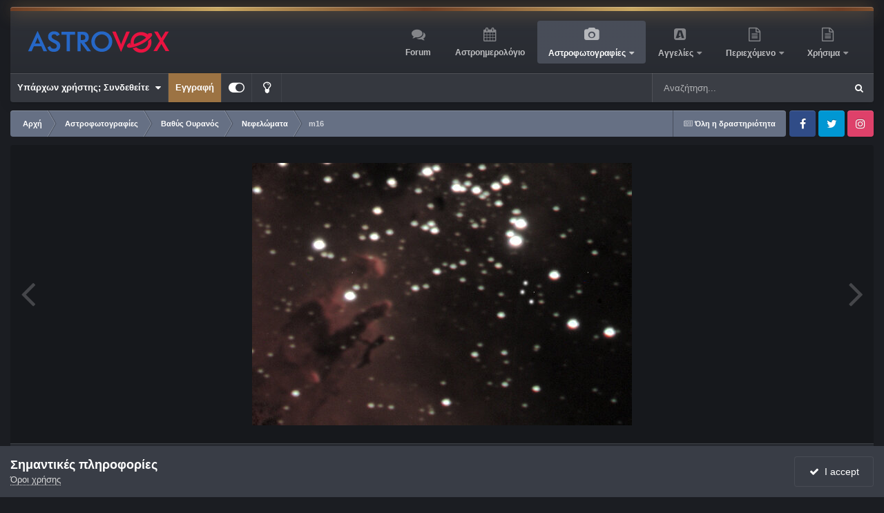

--- FILE ---
content_type: text/html;charset=UTF-8
request_url: https://www.astrovox.gr/gallery/image/776-m16/
body_size: 92797
content:
<!DOCTYPE html>
<html id="focus" lang="el-GR" dir="ltr" 
data-focus-guest
data-focus-group-id='2'
data-focus-theme-id='4'
data-focus-alt-theme='3'
data-focus-navigation='dropdown'

data-focus-bg='1'




data-focus-scheme='dark'

data-focus-cookie='4'

data-focus-userlinks='border-right cta'
data-focus-post='margin'
data-focus-post-header='border-v'
data-focus-post-controls='transparent buttons'
data-focus-blocks='contrast pages sectiontitle'
data-focus-ui="new-badge guest-alert transparent-ficon large-navigation-icons"
data-focus-navigation-align="right"
data-focus-inherit-brand="true"
 data-globaltemplate="4.7.12">
	<head>
		<meta charset="utf-8">
        
		<title>m16 - Νεφελώματα - AstroVox</title>
		
		
		
		

	<meta name="viewport" content="width=device-width, initial-scale=1">



	<meta name="twitter:card" content="summary_large_image" />




	
		
			
				<meta property="og:title" content="m16">
			
		
	

	
		
			
				<meta property="og:type" content="website">
			
		
	

	
		
			
				<meta property="og:url" content="https://www.astrovox.gr/gallery/image/776-m16/">
			
		
	

	
		
			
				<meta name="description" content="st 2000 xm - SBIG NEXSTAR 11">
			
		
	

	
		
			
				<meta property="og:description" content="st 2000 xm - SBIG NEXSTAR 11">
			
		
	

	
		
			
				<meta property="og:updated_time" content="2021-11-03T14:02:40Z">
			
		
	

	
		
			
				<meta property="og:image" content="https://www.astrovox.gr/uploads/monthly_2005_09/large.1dcbe549dc9cb44ce5e4261cff1985ce.jpg.f1ba72040037f4c730e437ce490cfc4a.jpg">
			
		
	

	
		
			
				<meta property="og:image:type" content="image/jpeg">
			
		
	

	
		
			
				<meta property="og:site_name" content="AstroVox">
			
		
	

	
		
			
				<meta property="og:locale" content="el_GR">
			
		
	


	
		<link rel="canonical" href="https://www.astrovox.gr/gallery/image/776-m16/" />
	

	
		<link rel="preload" href="https://www.astrovox.gr/uploads/monthly_2005_09/large.1dcbe549dc9cb44ce5e4261cff1985ce.jpg.f1ba72040037f4c730e437ce490cfc4a.jpg" as="image" type="image/jpeg" />
	





<link rel="manifest" href="https://www.astrovox.gr/manifest.webmanifest/">
<meta name="msapplication-config" content="https://www.astrovox.gr/browserconfig.xml/">
<meta name="msapplication-starturl" content="/">
<meta name="application-name" content="AstroVox">
<meta name="apple-mobile-web-app-title" content="AstroVox">

	<meta name="theme-color" content="#000000">


	<meta name="msapplication-TileColor" content="#000000">


	<link rel="mask-icon" href="https://www.astrovox.gr/uploads/monthly_2021_11/safari-pinned-tab.svg?v=1710415527" color="#ffffff">




	

	
		
			<link rel="icon" sizes="36x36" href="https://www.astrovox.gr/uploads/monthly_2021_11/android-chrome-36x36.png?v=1710415527">
		
	

	
		
			<link rel="icon" sizes="48x48" href="https://www.astrovox.gr/uploads/monthly_2021_11/android-chrome-48x48.png?v=1710415527">
		
	

	
		
			<link rel="icon" sizes="72x72" href="https://www.astrovox.gr/uploads/monthly_2021_11/android-chrome-72x72.png?v=1710415527">
		
	

	
		
			<link rel="icon" sizes="96x96" href="https://www.astrovox.gr/uploads/monthly_2021_11/android-chrome-96x96.png?v=1710415527">
		
	

	
		
			<link rel="icon" sizes="144x144" href="https://www.astrovox.gr/uploads/monthly_2021_11/android-chrome-144x144.png?v=1710415527">
		
	

	
		
			<link rel="icon" sizes="192x192" href="https://www.astrovox.gr/uploads/monthly_2021_11/android-chrome-192x192.png?v=1710415527">
		
	

	
		
			<link rel="icon" sizes="256x256" href="https://www.astrovox.gr/uploads/monthly_2021_11/android-chrome-256x256.png?v=1710415527">
		
	

	
		
			<link rel="icon" sizes="384x384" href="https://www.astrovox.gr/uploads/monthly_2021_11/android-chrome-384x384.png?v=1710415527">
		
	

	
		
			<link rel="icon" sizes="512x512" href="https://www.astrovox.gr/uploads/monthly_2021_11/android-chrome-512x512.png?v=1710415527">
		
	

	
		
			<meta name="msapplication-square70x70logo" content="https://www.astrovox.gr/uploads/monthly_2021_11/msapplication-square70x70logo.png?v=1710415527"/>
		
	

	
		
			<meta name="msapplication-TileImage" content="https://www.astrovox.gr/uploads/monthly_2021_11/msapplication-TileImage.png?v=1710415527"/>
		
	

	
		
			<meta name="msapplication-square150x150logo" content="https://www.astrovox.gr/uploads/monthly_2021_11/msapplication-square150x150logo.png?v=1710415527"/>
		
	

	
		
			<meta name="msapplication-wide310x150logo" content="https://www.astrovox.gr/uploads/monthly_2021_11/msapplication-wide310x150logo.png?v=1710415527"/>
		
	

	
		
			<meta name="msapplication-square310x310logo" content="https://www.astrovox.gr/uploads/monthly_2021_11/msapplication-square310x310logo.png?v=1710415527"/>
		
	

	
		
			
				<link rel="apple-touch-icon" href="https://www.astrovox.gr/uploads/monthly_2021_11/apple-touch-icon-57x57.png?v=1710415527">
			
		
	

	
		
			
				<link rel="apple-touch-icon" sizes="60x60" href="https://www.astrovox.gr/uploads/monthly_2021_11/apple-touch-icon-60x60.png?v=1710415527">
			
		
	

	
		
			
				<link rel="apple-touch-icon" sizes="72x72" href="https://www.astrovox.gr/uploads/monthly_2021_11/apple-touch-icon-72x72.png?v=1710415527">
			
		
	

	
		
			
				<link rel="apple-touch-icon" sizes="76x76" href="https://www.astrovox.gr/uploads/monthly_2021_11/apple-touch-icon-76x76.png?v=1710415527">
			
		
	

	
		
			
				<link rel="apple-touch-icon" sizes="114x114" href="https://www.astrovox.gr/uploads/monthly_2021_11/apple-touch-icon-114x114.png?v=1710415527">
			
		
	

	
		
			
				<link rel="apple-touch-icon" sizes="120x120" href="https://www.astrovox.gr/uploads/monthly_2021_11/apple-touch-icon-120x120.png?v=1710415527">
			
		
	

	
		
			
				<link rel="apple-touch-icon" sizes="144x144" href="https://www.astrovox.gr/uploads/monthly_2021_11/apple-touch-icon-144x144.png?v=1710415527">
			
		
	

	
		
			
				<link rel="apple-touch-icon" sizes="152x152" href="https://www.astrovox.gr/uploads/monthly_2021_11/apple-touch-icon-152x152.png?v=1710415527">
			
		
	

	
		
			
				<link rel="apple-touch-icon" sizes="180x180" href="https://www.astrovox.gr/uploads/monthly_2021_11/apple-touch-icon-180x180.png?v=1710415527">
			
		
	




	<meta name="mobile-web-app-capable" content="yes">
	<meta name="apple-touch-fullscreen" content="yes">
	<meta name="apple-mobile-web-app-capable" content="yes">

	
		
	
		
			<link rel="apple-touch-startup-image" media="screen and (device-width: 568px) and (device-height: 320px) and (-webkit-device-pixel-ratio: 2) and (orientation: landscape)" href="https://www.astrovox.gr/uploads/monthly_2021_11/apple-startup-1136x640.png?v=1710415527">
		
	
		
			<link rel="apple-touch-startup-image" media="screen and (device-width: 812px) and (device-height: 375px) and (-webkit-device-pixel-ratio: 3) and (orientation: landscape)" href="https://www.astrovox.gr/uploads/monthly_2021_11/apple-startup-2436x1125.png?v=1710415527">
		
	
		
			<link rel="apple-touch-startup-image" media="screen and (device-width: 896px) and (device-height: 414px) and (-webkit-device-pixel-ratio: 2) and (orientation: landscape)" href="https://www.astrovox.gr/uploads/monthly_2021_11/apple-startup-1792x828.png?v=1710415527">
		
	
		
			<link rel="apple-touch-startup-image" media="screen and (device-width: 414px) and (device-height: 896px) and (-webkit-device-pixel-ratio: 2) and (orientation: portrait)" href="https://www.astrovox.gr/uploads/monthly_2021_11/apple-startup-828x1792.png?v=1710415527">
		
	
		
			<link rel="apple-touch-startup-image" media="screen and (device-width: 667px) and (device-height: 375px) and (-webkit-device-pixel-ratio: 2) and (orientation: landscape)" href="https://www.astrovox.gr/uploads/monthly_2021_11/apple-startup-1334x750.png?v=1710415527">
		
	
		
			<link rel="apple-touch-startup-image" media="screen and (device-width: 414px) and (device-height: 896px) and (-webkit-device-pixel-ratio: 3) and (orientation: portrait)" href="https://www.astrovox.gr/uploads/monthly_2021_11/apple-startup-1242x2688.png?v=1710415527">
		
	
		
			<link rel="apple-touch-startup-image" media="screen and (device-width: 736px) and (device-height: 414px) and (-webkit-device-pixel-ratio: 3) and (orientation: landscape)" href="https://www.astrovox.gr/uploads/monthly_2021_11/apple-startup-2208x1242.png?v=1710415527">
		
	
		
			<link rel="apple-touch-startup-image" media="screen and (device-width: 375px) and (device-height: 812px) and (-webkit-device-pixel-ratio: 3) and (orientation: portrait)" href="https://www.astrovox.gr/uploads/monthly_2021_11/apple-startup-1125x2436.png?v=1710415527">
		
	
		
			<link rel="apple-touch-startup-image" media="screen and (device-width: 414px) and (device-height: 736px) and (-webkit-device-pixel-ratio: 3) and (orientation: portrait)" href="https://www.astrovox.gr/uploads/monthly_2021_11/apple-startup-1242x2208.png?v=1710415527">
		
	
		
			<link rel="apple-touch-startup-image" media="screen and (device-width: 1366px) and (device-height: 1024px) and (-webkit-device-pixel-ratio: 2) and (orientation: landscape)" href="https://www.astrovox.gr/uploads/monthly_2021_11/apple-startup-2732x2048.png?v=1710415527">
		
	
		
			<link rel="apple-touch-startup-image" media="screen and (device-width: 896px) and (device-height: 414px) and (-webkit-device-pixel-ratio: 3) and (orientation: landscape)" href="https://www.astrovox.gr/uploads/monthly_2021_11/apple-startup-2688x1242.png?v=1710415527">
		
	
		
			<link rel="apple-touch-startup-image" media="screen and (device-width: 1112px) and (device-height: 834px) and (-webkit-device-pixel-ratio: 2) and (orientation: landscape)" href="https://www.astrovox.gr/uploads/monthly_2021_11/apple-startup-2224x1668.png?v=1710415527">
		
	
		
			<link rel="apple-touch-startup-image" media="screen and (device-width: 375px) and (device-height: 667px) and (-webkit-device-pixel-ratio: 2) and (orientation: portrait)" href="https://www.astrovox.gr/uploads/monthly_2021_11/apple-startup-750x1334.png?v=1710415527">
		
	
		
			<link rel="apple-touch-startup-image" media="screen and (device-width: 1024px) and (device-height: 1366px) and (-webkit-device-pixel-ratio: 2) and (orientation: portrait)" href="https://www.astrovox.gr/uploads/monthly_2021_11/apple-startup-2048x2732.png?v=1710415527">
		
	
		
			<link rel="apple-touch-startup-image" media="screen and (device-width: 1194px) and (device-height: 834px) and (-webkit-device-pixel-ratio: 2) and (orientation: landscape)" href="https://www.astrovox.gr/uploads/monthly_2021_11/apple-startup-2388x1668.png?v=1710415527">
		
	
		
			<link rel="apple-touch-startup-image" media="screen and (device-width: 834px) and (device-height: 1112px) and (-webkit-device-pixel-ratio: 2) and (orientation: portrait)" href="https://www.astrovox.gr/uploads/monthly_2021_11/apple-startup-1668x2224.png?v=1710415527">
		
	
		
			<link rel="apple-touch-startup-image" media="screen and (device-width: 320px) and (device-height: 568px) and (-webkit-device-pixel-ratio: 2) and (orientation: portrait)" href="https://www.astrovox.gr/uploads/monthly_2021_11/apple-startup-640x1136.png?v=1710415527">
		
	
		
			<link rel="apple-touch-startup-image" media="screen and (device-width: 834px) and (device-height: 1194px) and (-webkit-device-pixel-ratio: 2) and (orientation: portrait)" href="https://www.astrovox.gr/uploads/monthly_2021_11/apple-startup-1668x2388.png?v=1710415527">
		
	
		
			<link rel="apple-touch-startup-image" media="screen and (device-width: 1024px) and (device-height: 768px) and (-webkit-device-pixel-ratio: 2) and (orientation: landscape)" href="https://www.astrovox.gr/uploads/monthly_2021_11/apple-startup-2048x1536.png?v=1710415527">
		
	
		
			<link rel="apple-touch-startup-image" media="screen and (device-width: 768px) and (device-height: 1024px) and (-webkit-device-pixel-ratio: 2) and (orientation: portrait)" href="https://www.astrovox.gr/uploads/monthly_2021_11/apple-startup-1536x2048.png?v=1710415527">
		
	
		
			<link rel="apple-touch-startup-image" media="screen and (device-width: 820px) and (device-height: 1180px) and (-webkit-device-pixel-ratio: 2) and (orientation: landscape)" href="https://www.astrovox.gr/uploads/monthly_2021_11/apple-startup-2360x1640.png?v=1710415527">
		
	
		
			<link rel="apple-touch-startup-image" media="screen and (device-width: 1180px) and (device-height: 820px) and (-webkit-device-pixel-ratio: 2) and (orientation: portrait)" href="https://www.astrovox.gr/uploads/monthly_2021_11/apple-startup-1640x2360.png?v=1710415527">
		
	
		
			<link rel="apple-touch-startup-image" media="screen and (device-width: 810px) and (device-height: 1080px) and (-webkit-device-pixel-ratio: 2) and (orientation: landscape)" href="https://www.astrovox.gr/uploads/monthly_2021_11/apple-startup-2160x1620.png?v=1710415527">
		
	
		
			<link rel="apple-touch-startup-image" media="screen and (device-width: 1080px) and (device-height: 810px) and (-webkit-device-pixel-ratio: 2) and (orientation: portrait)" href="https://www.astrovox.gr/uploads/monthly_2021_11/apple-startup-1620x2160.png?v=1710415527">
		
	
		
			<link rel="apple-touch-startup-image" media="screen and (device-width: 926px) and (device-height: 428px) and (-webkit-device-pixel-ratio: 3) and (orientation: landscape)" href="https://www.astrovox.gr/uploads/monthly_2021_11/apple-startup-2778x1284.png?v=1710415527">
		
	
		
			<link rel="apple-touch-startup-image" media="screen and (device-width: 428px) and (device-height: 926px) and (-webkit-device-pixel-ratio: 3) and (orientation: portrait)" href="https://www.astrovox.gr/uploads/monthly_2021_11/apple-startup-1284x2778.png?v=1710415527">
		
	
		
			<link rel="apple-touch-startup-image" media="screen and (device-width: 844px) and (device-height: 390px) and (-webkit-device-pixel-ratio: 3) and (orientation: landscape)" href="https://www.astrovox.gr/uploads/monthly_2021_11/apple-startup-2532x1170.png?v=1710415527">
		
	
		
			<link rel="apple-touch-startup-image" media="screen and (device-width: 390px) and (device-height: 844px) and (-webkit-device-pixel-ratio: 3) and (orientation: portrait)" href="https://www.astrovox.gr/uploads/monthly_2021_11/apple-startup-1170x2532.png?v=1710415527">
		
	
		
			<link rel="apple-touch-startup-image" media="screen and (device-width: 780px) and (device-height: 360px) and (-webkit-device-pixel-ratio: 3) and (orientation: landscape)" href="https://www.astrovox.gr/uploads/monthly_2021_11/apple-startup-2340x1080.png?v=1710415527">
		
	


<link rel="preload" href="//www.astrovox.gr/applications/core/interface/font/fontawesome-webfont.woff2?v=4.7.0" as="font" crossorigin="anonymous">
		




	<link rel='stylesheet' href='https://www.astrovox.gr/uploads/css_built_4/341e4a57816af3ba440d891ca87450ff_framework.css?v=d28b68d9991759125148' media='all'>

	<link rel='stylesheet' href='https://www.astrovox.gr/uploads/css_built_4/05e81b71abe4f22d6eb8d1a929494829_responsive.css?v=d28b68d9991759125148' media='all'>

	<link rel='stylesheet' href='https://www.astrovox.gr/uploads/css_built_4/20446cf2d164adcc029377cb04d43d17_flags.css?v=d28b68d9991759125148' media='all'>

	<link rel='stylesheet' href='https://www.astrovox.gr/uploads/css_built_4/90eb5adf50a8c640f633d47fd7eb1778_core.css?v=d28b68d9991759125148' media='all'>

	<link rel='stylesheet' href='https://www.astrovox.gr/uploads/css_built_4/5a0da001ccc2200dc5625c3f3934497d_core_responsive.css?v=d28b68d9991759125148' media='all'>

	<link rel='stylesheet' href='https://www.astrovox.gr/uploads/css_built_4/24bd4821c74747f952801a16eb6c868a_main.css?v=d28b68d9991759125148' media='all'>

	<link rel='stylesheet' href='https://www.astrovox.gr/uploads/css_built_4/13136374e1b49ed2a6386fef2a59fb0c_skins.css?v=d28b68d9991759125148' media='all'>

	<link rel='stylesheet' href='https://www.astrovox.gr/uploads/css_built_4/37c6452ea623de41c991284837957128_gallery.css?v=d28b68d9991759125148' media='all'>

	<link rel='stylesheet' href='https://www.astrovox.gr/uploads/css_built_4/22e9af7d7c6ac7ddc7db0f1b0d471efc_gallery_responsive.css?v=d28b68d9991759125148' media='all'>

	<link rel='stylesheet' href='https://www.astrovox.gr/uploads/css_built_4/8a32dcbf06236254181d222455063219_global.css?v=d28b68d9991759125148' media='all'>





<link rel='stylesheet' href='https://www.astrovox.gr/uploads/css_built_4/258adbb6e4f3e83cd3b355f84e3fa002_custom.css?v=d28b68d9991759125148' media='all'>




		
<script type='text/javascript'>
var focusHtml = document.getElementById('focus');
var cookieId = focusHtml.getAttribute('data-focus-cookie');

//	['setting-name', enabled-by-default, has-toggle]
var focusSettings = [
	
 
	['mobile-footer', 1, 1],
	['fluid', 0, 1],
	['larger-font-size', 0, 1],
	['sticky-author-panel', 0, 1],
	['sticky-sidebar', 0, 1],
	['flip-sidebar', 0, 1],
	
	
]; 
for(var i = 0; i < focusSettings.length; i++) {
	var settingName = focusSettings[i][0];
	var isDefault = focusSettings[i][1];
	var allowToggle = focusSettings[i][2];
	if(allowToggle){
		var choice = localStorage.getItem(settingName);
		if( (choice === '1') || (!choice && (isDefault)) ){
			focusHtml.classList.add('enable--' + settingName + '');
		}
	} else if(isDefault){
		focusHtml.classList.add('enable--' + settingName + '');
	}
}


</script>

 
		
		
		

	
	<link rel='shortcut icon' href='https://www.astrovox.gr/uploads/monthly_2021_11/favicon.ico' type="image/x-icon">

		
 
	</head>
	<body class="ipsApp ipsApp_front ipsJS_none ipsClearfix" data-controller="core.front.core.app"  data-message=""  data-pageapp="gallery" data-pagelocation="front" data-pagemodule="gallery" data-pagecontroller="view" data-pageid="776"   >
		
        

        

		<a href="#ipsLayout_mainArea" class="ipsHide" title="Go to main content on this page" accesskey="m">Jump to content</a>
		
<ul id='elMobileNav' class='ipsResponsive_hideDesktop' data-controller='core.front.core.mobileNav'>
	
		
			
			
				
				
			
				
				
			
				
					<li id='elMobileBreadcrumb'>
						<a href='https://www.astrovox.gr/gallery/category/4-%CE%BD%CE%B5%CF%86%CE%B5%CE%BB%CF%8E%CE%BC%CE%B1%CF%84%CE%B1/'>
							<span>Νεφελώματα</span>
						</a>
					</li>
				
				
			
				
				
			
		
	
  
	<li class='elMobileNav__home'>
		<a href='https://www.astrovox.gr/'><i class="fa fa-home" aria-hidden="true"></i></a>
	</li>
	
	
	<li >
		<a data-action="defaultStream" href='https://www.astrovox.gr/discover/'><i class="fa fa-newspaper-o" aria-hidden="true"></i></a>
	</li>

	

	
		<li class='ipsJS_show'>
			<a href='https://www.astrovox.gr/search/' data-class='display--focus-mobile-search'><i class='fa fa-search'></i></a>
		</li>
	

	
<li data-focus-editor>
	<a href='#'>
		<i class='fa fa-toggle-on'></i>
	</a>
</li>
<li data-focus-toggle-theme>
	<a href='#'>
		<i class='fa'></i>
	</a>
</li>
  	
	<li data-ipsDrawer data-ipsDrawer-drawerElem='#elMobileDrawer'>
		<a href='#'>
			
			
				
			
			
			
			<i class='fa fa-navicon'></i>
		</a>
	</li>
</ul>
		
<div class='focus-mobile-search'>
	<div class='focus-mobile-search__close' data-class='display--focus-mobile-search'><i class="fa fa-times" aria-hidden="true"></i></div>
</div>
	<div class="ipsLayout_container">
		<div id="ipsLayout_header">
			<header class="focus-header">
				<div class="focus-header-align">
					
<a class='focus-logo' href='https://www.astrovox.gr/' accesskey='1'>
	
		
		<span class='focus-logo__image'>
			<img src="https://www.astrovox.gr/uploads/monthly_2021_11/Logo-onDark2.png.5843afc668aaf966d2be5ad3df021744.png" alt='AstroVox'>
		</span>
		
			<!-- <span class='focus-logo__text'>
				<span class='focus-logo__name'>illuminate (dark)</span>
				
			</span> -->
		
	
</a>
					<div class="focus-nav-bar">
						<div class="ipsLayout_container ipsFlex ipsFlex-jc:between ipsFlex-ai:center">
							<div class="focus-nav">

	<nav  class=' ipsResponsive_showDesktop'>
		<div class='ipsNavBar_primary ipsNavBar_primary--loading ipsLayout_container '>
			<ul data-role="primaryNavBar" class='ipsClearfix'>
				


	
		
		
		<li  id='elNavSecondary_10' data-role="navBarItem" data-navApp="forums" data-navExt="Forums">
			
			
				<a href="https://www.astrovox.gr/forums/"  data-navItem-id="10" >
					Forum<span class='ipsNavBar_active__identifier'></span>
				</a>
			
			
		</li>
	
	

	
		
		
		<li  id='elNavSecondary_13' data-role="navBarItem" data-navApp="calendar" data-navExt="Calendar">
			
			
				<a href="https://www.astrovox.gr/events/"  data-navItem-id="13" >
					Αστροημερολόγιο<span class='ipsNavBar_active__identifier'></span>
				</a>
			
			
		</li>
	
	

	
		
		
			
		
		<li class='ipsNavBar_active' data-active id='elNavSecondary_15' data-role="navBarItem" data-navApp="gallery" data-navExt="Gallery">
			
			
				<a href="https://www.astrovox.gr/gallery/"  data-navItem-id="15" data-navDefault>
					Αστροφωτογραφίες<span class='ipsNavBar_active__identifier'></span>
				</a>
			
			
				<ul class='ipsNavBar_secondary ' data-role='secondaryNavBar'>
					


	
		
		
		<li  id='elNavSecondary_49' data-role="navBarItem" data-navApp="cms" data-navExt="Pages">
			
			
				<a href="https://www.astrovox.gr/recentastrophotos/"  data-navItem-id="49" >
					Πρόσφατες Αστροφωτογραφίες<span class='ipsNavBar_active__identifier'></span>
				</a>
			
			
		</li>
	
	

	
		
		
		<li  id='elNavSecondary_51' data-role="navBarItem" data-navApp="core" data-navExt="CustomItem">
			
			
				<a href="https://www.astrovox.gr/gallery/submit/"  data-navItem-id="51" >
					Αποστολή Αστροφωτογραφίας<span class='ipsNavBar_active__identifier'></span>
				</a>
			
			
		</li>
	
	

					<li class='ipsHide' id='elNavigationMore_15' data-role='navMore'>
						<a href='#' data-ipsMenu data-ipsMenu-appendTo='#elNavigationMore_15' id='elNavigationMore_15_dropdown'>More <i class='fa fa-caret-down'></i></a>
						<ul class='ipsHide ipsMenu ipsMenu_auto' id='elNavigationMore_15_dropdown_menu' data-role='moreDropdown'></ul>
					</li>
				</ul>
			
		</li>
	
	

	
		
		
		<li  id='elNavSecondary_38' data-role="navBarItem" data-navApp="classifieds" data-navExt="classifieds">
			
			
				<a href="https://www.astrovox.gr/classifieds/"  data-navItem-id="38" >
					Αγγελίες<span class='ipsNavBar_active__identifier'></span>
				</a>
			
			
				<ul class='ipsNavBar_secondary ipsHide' data-role='secondaryNavBar'>
					


	
		
		
		<li  id='elNavSecondary_55' data-role="navBarItem" data-navApp="core" data-navExt="CustomItem">
			
			
				<a href="https://www.astrovox.gr/classifieds/submit/?_new=1"  data-navItem-id="55" >
					Νέα Αγγελία<span class='ipsNavBar_active__identifier'></span>
				</a>
			
			
		</li>
	
	

	
		
		
		<li  id='elNavSecondary_48' data-role="navBarItem" data-navApp="cms" data-navExt="Pages">
			
			
				<a href="https://www.astrovox.gr/recentadverts/"  data-navItem-id="48" >
					Πρόσφατες Αγγελίες<span class='ipsNavBar_active__identifier'></span>
				</a>
			
			
		</li>
	
	

	
	

	
	

	
	

	
	

					<li class='ipsHide' id='elNavigationMore_38' data-role='navMore'>
						<a href='#' data-ipsMenu data-ipsMenu-appendTo='#elNavigationMore_38' id='elNavigationMore_38_dropdown'>More <i class='fa fa-caret-down'></i></a>
						<ul class='ipsHide ipsMenu ipsMenu_auto' id='elNavigationMore_38_dropdown_menu' data-role='moreDropdown'></ul>
					</li>
				</ul>
			
		</li>
	
	

	
		
		
		<li  id='elNavSecondary_47' data-role="navBarItem" data-navApp="core" data-navExt="Menu">
			
			
				<a href="#" id="elNavigation_47" data-ipsMenu data-ipsMenu-appendTo='#elNavSecondary_47' data-ipsMenu-activeClass='ipsNavActive_menu' data-navItem-id="47" >
					Περιεχόμενο <i class="fa fa-caret-down"></i><span class='ipsNavBar_active__identifier'></span>
				</a>
				<ul id="elNavigation_47_menu" class="ipsMenu ipsMenu_auto ipsHide">
					

	
		
			<li class='ipsMenu_item' >
				<a href='https://www.astrovox.gr/search/' >
					Αναζήτηση
				</a>
			</li>
		
	

	
		
			<li class='ipsMenu_item' >
				<a href='https://www.astrovox.gr/online/' >
					Συνδεδεμένοι Χρήστες
				</a>
			</li>
		
	

	
		
			<li class='ipsMenu_item' >
				<a href='https://www.astrovox.gr/discover/' >
					Δραστηριότητα
				</a>
			</li>
		
	

				</ul>
			
			
		</li>
	
	

	
		
		
		<li  id='elNavSecondary_52' data-role="navBarItem" data-navApp="core" data-navExt="Menu">
			
			
				<a href="#" id="elNavigation_52" data-ipsMenu data-ipsMenu-appendTo='#elNavSecondary_52' data-ipsMenu-activeClass='ipsNavActive_menu' data-navItem-id="52" >
					Χρήσιμα <i class="fa fa-caret-down"></i><span class='ipsNavBar_active__identifier'></span>
				</a>
				<ul id="elNavigation_52_menu" class="ipsMenu ipsMenu_auto ipsHide">
					

	
		
			<li class='ipsMenu_item' >
				<a href='https://www.astroclubs.gr/' target='_blank' rel="noopener">
					<i class="fa fa-users" aria-hidden="true"></i> Μητρώο Συλλόγων
				</a>
			</li>
		
	

	
		
			<li class='ipsMenu_item' >
				<a href='https://www.astrovox.gr/clubs/1-astrovox-astrophotography-team/' >
					<i class="fa fa-camera" aria-hidden="true"></i> AVAT
				</a>
			</li>
		
	

	
		
			<li class='ipsMenu_item' >
				<a href='https://www.heavens-above.com/skychart.aspx?SL=1&amp;SN=1&amp;lat=37.983&amp;lng=23.733&amp;loc=Athens&amp;alt=147&amp;tz=EET' target='_blank' rel="noopener">
					<i class="fa fa-star"></i>  Ο Ουρανός τώρα
				</a>
			</li>
		
	

				</ul>
			
			
		</li>
	
	

				
				<li class="focus-nav__more focus-nav__more--hidden">
					<a href="#"> More <span class='ipsNavBar_active__identifier'></span></a>
					<ul class='ipsNavBar_secondary'></ul>
				</li>
				
			</ul>
			

	<div id="elSearchWrapper">
		<div id='elSearch' data-controller="core.front.core.quickSearch">
			<form accept-charset='utf-8' action='//www.astrovox.gr/search/?do=quicksearch' method='post'>
                <input type='search' id='elSearchField' placeholder='Αναζήτηση...' name='q' autocomplete='off' aria-label='Αναζήτηση'>
                <details class='cSearchFilter'>
                    <summary class='cSearchFilter__text'></summary>
                    <ul class='cSearchFilter__menu'>
                        
                        <li><label><input type="radio" name="type" value="all"  checked><span class='cSearchFilter__menuText'>Παντού</span></label></li>
                        
                            
                                <li><label><input type="radio" name="type" value='contextual_{&quot;type&quot;:&quot;gallery_image&quot;,&quot;nodes&quot;:4}'><span class='cSearchFilter__menuText'>Αυτή η κατηγορία</span></label></li>
                            
                                <li><label><input type="radio" name="type" value='contextual_{&quot;type&quot;:&quot;gallery_image&quot;,&quot;item&quot;:776}'><span class='cSearchFilter__menuText'>This Image</span></label></li>
                            
                        
                        
                            <li><label><input type="radio" name="type" value="forums_topic"><span class='cSearchFilter__menuText'>Συζητήσεις</span></label></li>
                        
                            <li><label><input type="radio" name="type" value="downloads_file"><span class='cSearchFilter__menuText'>Αρχεία</span></label></li>
                        
                            <li><label><input type="radio" name="type" value="blog_entry"><span class='cSearchFilter__menuText'>Καταχωρίσεις ιστολογίου</span></label></li>
                        
                            <li><label><input type="radio" name="type" value="calendar_event"><span class='cSearchFilter__menuText'>Εκδηλώσεις</span></label></li>
                        
                            <li><label><input type="radio" name="type" value="cms_pages_pageitem"><span class='cSearchFilter__menuText'>Σελίδες</span></label></li>
                        
                            <li><label><input type="radio" name="type" value="cms_records1"><span class='cSearchFilter__menuText'>Άρθρα</span></label></li>
                        
                            <li><label><input type="radio" name="type" value="gallery_image"><span class='cSearchFilter__menuText'>Εικόνες</span></label></li>
                        
                            <li><label><input type="radio" name="type" value="gallery_album_item"><span class='cSearchFilter__menuText'>Άλμπουμ</span></label></li>
                        
                            <li><label><input type="radio" name="type" value="nexus_package_item"><span class='cSearchFilter__menuText'>Προϊόντα</span></label></li>
                        
                            <li><label><input type="radio" name="type" value="classifieds_advert"><span class='cSearchFilter__menuText'>Αγγελίες</span></label></li>
                        
                            <li><label><input type="radio" name="type" value="core_members"><span class='cSearchFilter__menuText'>Μέλη</span></label></li>
                        
                    </ul>
                </details>
				<button class='cSearchSubmit' type="submit" aria-label='Αναζήτηση'><i class="fa fa-search"></i></button>
			</form>
		</div>
	</div>

		</div>
	</nav>
</div>
						</div>
					</div>
				</div>
				<div class="ipsResponsive_showDesktop">
					<div class="focus-secondary-header ipsFlex ipsFlex-ai:center ipsFlex-jc:between">
						
							<div class="focus-user">

	<ul id="elUserNav" class="ipsList_inline cSignedOut ipsResponsive_showDesktop">
		
		
		
		
			
				
	


	<li class='cUserNav_icon ipsHide' id='elCart_container'></li>
	<li class='elUserNav_sep ipsHide' id='elCart_sep'></li>

<li id="elSignInLink">
					<a href="https://www.astrovox.gr/login/" data-ipsmenu-closeonclick="false" data-ipsmenu id="elUserSignIn">
						Υπάρχων χρήστης; Συνδεθείτε  <i class="fa fa-caret-down"></i>
					</a>
					
<div id='elUserSignIn_menu' class='ipsMenu ipsMenu_auto ipsHide'>
	<form accept-charset='utf-8' method='post' action='https://www.astrovox.gr/login/'>
		<input type="hidden" name="csrfKey" value="0d006379af10edbdd552364d4eac42fc">
		<input type="hidden" name="ref" value="aHR0cHM6Ly93d3cuYXN0cm92b3guZ3IvZ2FsbGVyeS9pbWFnZS83NzYtbTE2Lw==">
		<div data-role="loginForm">
			
			
			
				
<div class="ipsPad ipsForm ipsForm_vertical">
	<h4 class="ipsType_sectionHead">Συνδεθείτε</h4>
	<br><br>
	<ul class='ipsList_reset'>
		<li class="ipsFieldRow ipsFieldRow_noLabel ipsFieldRow_fullWidth">
			
			
				<input type="text" placeholder="Ονομα χρήστη ή διεύθυνση ηλεκτρονικού ταχυδρομίου" name="auth" autocomplete="email">
			
		</li>
		<li class="ipsFieldRow ipsFieldRow_noLabel ipsFieldRow_fullWidth">
			<input type="password" placeholder="Κωδικός πρόσβασης" name="password" autocomplete="current-password">
		</li>
		<li class="ipsFieldRow ipsFieldRow_checkbox ipsClearfix">
			<span class="ipsCustomInput">
				<input type="checkbox" name="remember_me" id="remember_me_checkbox" value="1" checked aria-checked="true">
				<span></span>
			</span>
			<div class="ipsFieldRow_content">
				<label class="ipsFieldRow_label" for="remember_me_checkbox">Να με θυμάσαι</label>
				<span class="ipsFieldRow_desc">Δεν συνιστάται σε κοινόχρηστους υπολογιστές</span>
			</div>
		</li>
		<li class="ipsFieldRow ipsFieldRow_fullWidth">
			<button type="submit" name="_processLogin" value="usernamepassword" class="ipsButton ipsButton_primary ipsButton_small" id="elSignIn_submit">Συνδεθείτε</button>
			
				<p class="ipsType_right ipsType_small">
					
						<a href='https://www.astrovox.gr/lostpassword/' data-ipsDialog data-ipsDialog-title='Ξεχάσατε τον κωδικό σας?'>
					
					Ξεχάσατε τον κωδικό σας?</a>
				</p>
			
		</li>
	</ul>
</div>
			
		</div>
	</form>
</div>
				</li>
			
		
		
			<li>
				
					<a href="https://www.astrovox.gr/register/" data-ipsdialog data-ipsdialog-size="narrow" data-ipsdialog-title="Εγγραφή"  id="elRegisterButton">Εγγραφή</a>
				
			</li>
		
		
<li class='elUserNav_sep'></li>
<li class='cUserNav_icon ipsJS_show' data-focus-editor>
	<a href='#' data-ipsTooltip>
		<i class='fa fa-toggle-on'></i>
	</a>
</li>
<li class='cUserNav_icon ipsJS_show' data-focus-toggle-theme>
	<a href='#' data-ipsTooltip>
		<i class='fa'></i>
	</a>
</li>

 
	</ul>
</div>
						
						
							<div class="focus-search"></div>
						
					</div>
				</div>
			</header>
		</div>
		<main id="ipsLayout_body" class="ipsLayout_container">
			<div class="focus-content">
				<div class="focus-content-padding">
					<div id="ipsLayout_contentArea">
						<div class="focus-precontent">
							<div class="focus-breadcrumb">
								
<nav class='ipsBreadcrumb ipsBreadcrumb_top ipsFaded_withHover'>
	

	<ul class='ipsList_inline ipsPos_right'>
		
		<li >
			<a data-action="defaultStream" class='ipsType_light '  href='https://www.astrovox.gr/discover/'><i class="fa fa-newspaper-o" aria-hidden="true"></i> <span>Όλη η δραστηριότητα</span></a>
		</li>
		
	</ul>

	<ul data-role="breadcrumbList">
		<li>
			<a title="Αρχή" href='https://www.astrovox.gr/'>
				<span>Αρχή <i class='fa fa-angle-right'></i></span>
			</a>
		</li>
		
		
			<li>
				
					<a href='https://www.astrovox.gr/gallery/'>
						<span>Αστροφωτογραφίες <i class='fa fa-angle-right' aria-hidden="true"></i></span>
					</a>
				
			</li>
		
			<li>
				
					<a href='https://www.astrovox.gr/gallery/category/26-%CE%B2%CE%B1%CE%B8%CF%8D%CF%82-%CE%BF%CF%85%CF%81%CE%B1%CE%BD%CF%8C%CF%82/'>
						<span>Βαθύς Ουρανός <i class='fa fa-angle-right' aria-hidden="true"></i></span>
					</a>
				
			</li>
		
			<li>
				
					<a href='https://www.astrovox.gr/gallery/category/4-%CE%BD%CE%B5%CF%86%CE%B5%CE%BB%CF%8E%CE%BC%CE%B1%CF%84%CE%B1/'>
						<span>Νεφελώματα <i class='fa fa-angle-right' aria-hidden="true"></i></span>
					</a>
				
			</li>
		
			<li>
				
					m16
				
			</li>
		
	</ul>
</nav>
								

<ul class='focus-social focus-social--iconOnly'>
	<li><a href='https://www.facebook.com/astrovox' target="_blank" rel="noopener"><span>Facebook</span></a></li>
<li><a href='https://twitter.com/astrovoxgr' target="_blank" rel="noopener"><span>Twitter</span></a></li>
<li><a href='https://www.instagram.com/astrovoxgr' target="_blank" rel="noopener"><span>Instagram</span></a></li>
</ul>

							</div>
						</div>
						





						<div id="ipsLayout_contentWrapper">
							
							<div id="ipsLayout_mainArea">
								
								
								
								
								

	




								



<div data-controller='gallery.front.view.image' data-lightboxURL='https://www.astrovox.gr/gallery/image/776-m16/'>
	<div class='ipsColumns ipsMargin_bottom'>
		<div class='ipsColumn ipsColumn_fluid'>
			<div class='cGalleryLightbox_inner' data-role="imageSizer">
				<div class='elGalleryHeader'>
					

<div id="elGalleryImage" class="elGalleryImage" data-role="imageFrame" data-imagesizes="{&quot;large&quot;:[550,380],&quot;small&quot;:[550,380]}" >
	
		<div class="cGalleryViewImage" data-role="notesWrapper" data-controller="gallery.front.view.notes" data-imageid="776"  data-notesdata="[]">
			<div>
				<a href="https://www.astrovox.gr/uploads/monthly_2005_09/large.1dcbe549dc9cb44ce5e4261cff1985ce.jpg.f1ba72040037f4c730e437ce490cfc4a.jpg" title="Προβολή σε lightbox" data-ipslightbox>
					<img src="https://www.astrovox.gr/uploads/monthly_2005_09/large.1dcbe549dc9cb44ce5e4261cff1985ce.jpg.f1ba72040037f4c730e437ce490cfc4a.jpg" alt="m16" title="m16" data-role="theImage">
				</a>
            </div>
			
		</div>
        	


		<div class="cGalleryImageFade">
			<div class="cGalleryImageBottomBar">
				<div class="cGalleryCreditInfo ipsType_normal ipsHide">
					

					
				</div>
				
			</div>
		</div>
	
	<span class="elGalleryImageNav">
       
            <a href="https://www.astrovox.gr/gallery/image/776-m16/?browse=1&amp;do=previous" class="elGalleryImageNav_prev" data-action="prevMedia"><i class="fa fa-angle-left"></i></a>
            <a href="https://www.astrovox.gr/gallery/image/776-m16/?browse=1&amp;do=next" class="elGalleryImageNav_next" data-action="nextMedia"><i class="fa fa-angle-right"></i></a>
        
	</span>
</div>

				</div>
			</div>
            
            
            
			<div class='cGalleryImageThumbs'>
				<ol class='cGalleryCarousel' id='gallery-image-thumbs'>
                    
					
			            <li class='cGalleryCarousel__item'>
			            	<div class='ipsImageBlock'>
				                
					                <a href='https://www.astrovox.gr/gallery/image/816-m20/' title='View the image m20' class='ipsImageBlock__main'>
					                	<img src='https://www.astrovox.gr/uploads/monthly_2005_09/small.7168b6e29d1eabfdc47d2de43d3ca2ef.jpg.832adf7bcf37e5a58b63894a26c2305f.jpg' alt="m20" loading="lazy">
					                </a>
				                
                            	

                            </div>
                        </li>
                        
			        
			            <li class='cGalleryCarousel__item'>
			            	<div class='ipsImageBlock'>
				                
					                <a href='https://www.astrovox.gr/gallery/image/780-veil-nebula-in-cygnus/' title='View the image Veil Nebula in Cygnus' class='ipsImageBlock__main'>
					                	<img src='https://www.astrovox.gr/uploads/monthly_2005_09/small.44f2579b414b202cbf20b3228d5ec0a6.jpg.c0a20aa94ab015fdc3d47fa7d3a01ed1.jpg' alt="Veil Nebula in Cygnus" loading="lazy">
					                </a>
				                
                            	

                            </div>
                        </li>
                        
			        
			            <li class='cGalleryCarousel__item'>
			            	<div class='ipsImageBlock'>
				                
					                <a href='https://www.astrovox.gr/gallery/image/779-m8-lagoon-nebula/' title='View the image M8 LAGOON NEBULA' class='ipsImageBlock__main'>
					                	<img src='https://www.astrovox.gr/uploads/monthly_2005_09/small.49a8a761858b5044df37f65c2db841d9.jpg.a570b52dcabae1b83f7ea956ca8f50b8.jpg' alt="M8 LAGOON NEBULA" loading="lazy">
					                </a>
				                
                            	

                            </div>
                        </li>
                        
			        
			            <li class='cGalleryCarousel__item'>
			            	<div class='ipsImageBlock'>
				                
					                <a href='https://www.astrovox.gr/gallery/image/777-m42-orion/' title='View the image M42 ORION' class='ipsImageBlock__main'>
					                	<img src='https://www.astrovox.gr/uploads/monthly_2005_09/small.f7649d234f27f138fab59a8512c888aa.jpg.7fe1c7f1b2f4bfca5421de62ad752a1e.jpg' alt="M42 ORION" loading="lazy">
					                </a>
				                
                            	

                            </div>
                        </li>
                        
			        

                    <li class='cGalleryCarousel__item cGalleryCarousel__item--active'>
                    	<div class='ipsImageBlock'>
	                        
	                            <a href='https://www.astrovox.gr/gallery/image/776-m16/' title='View the image m16' class='ipsImageBlock__main'>
	                                <img src='https://www.astrovox.gr/uploads/monthly_2005_09/small.1dcbe549dc9cb44ce5e4261cff1985ce.jpg.5d1c7923b40d9a3a9c622d107c014ee1.jpg' alt="m16" loading="lazy">
	                            </a>
                        	
                        	

                        </div>
                        
                    </li>

                    
                        <li class='cGalleryCarousel__item'>
                        	<div class='ipsImageBlock'>
	                            
	                                <a href='https://www.astrovox.gr/gallery/image/774-m8-amp-photoshop/' title='View the image M8 &amp; photoshop' class='ipsImageBlock__main'>
	                                    <img src='https://www.astrovox.gr/uploads/monthly_2005_09/small.e92b6a703e46a830341c8b5c349c012c.jpg.8e0b4215659ce856070819b8cabf117c.jpg' alt="M8 &amp; photoshop" loading="lazy">
	                                </a>
	                            
	                            

	                        </div>
                        </li>
                        
                        
                    
                        <li class='cGalleryCarousel__item'>
                        	<div class='ipsImageBlock'>
	                            
	                                <a href='https://www.astrovox.gr/gallery/image/773-orion/' title='View the image orion' class='ipsImageBlock__main'>
	                                    <img src='https://www.astrovox.gr/uploads/monthly_2005_09/small.f51fe5f4b5c164045c39b2824b454eb6.jpg.74202fa63b2deaae1a4c8007f7ab2711.jpg' alt="orion" loading="lazy">
	                                </a>
	                            
	                            

	                        </div>
                        </li>
                        
                        
                    
                        <li class='cGalleryCarousel__item'>
                        	<div class='ipsImageBlock'>
	                            
	                                <a href='https://www.astrovox.gr/gallery/image/771-m42/' title='View the image M42' class='ipsImageBlock__main'>
	                                    <img src='https://www.astrovox.gr/uploads/monthly_2005_08/small.78a8267118907e06211ae6234524c694.jpg.c95aeba86d92b64681b92f9b276f3681.jpg' alt="M42" loading="lazy">
	                                </a>
	                            
	                            

	                        </div>
                        </li>
                        
                        
                    
                        <li class='cGalleryCarousel__item'>
                        	<div class='ipsImageBlock'>
	                            
	                                <a href='https://www.astrovox.gr/gallery/image/765-%CE%BA%CF%8D%CE%BA%CE%BD%CE%BF%CF%82%CF%84%CE%BC%CE%AE%CE%BC%CE%B1/' title='View the image Κύκνος(τμήμα)' class='ipsImageBlock__main'>
	                                    <img src='https://www.astrovox.gr/uploads/monthly_2005_08/small.c4661cdae0d42cee29f5320c6914083f.jpg.691e2746813811b5ab5bacbc694a3ee6.jpg' alt="Κύκνος(τμήμα)" loading="lazy">
	                                </a>
	                            
	                            

	                        </div>
                        </li>
                        
                        
                            
				</ol>
                <div class='cGalleryCarouselNav cGalleryCarouselNav--overlay' data-carousel-controls='gallery-image-thumbs' data-controller="gallery.front.browse.carousel" hidden>
                    <button class='cGalleryCarouselNav__button' data-carousel-arrow='prev' aria-label='Previous' role='button'>
                        <svg aria-hidden="true" xmlns="http://www.w3.org/2000/svg" viewBox="0 0 320 512" width="10"><path d="M34.52 239.03L228.87 44.69c9.37-9.37 24.57-9.37 33.94 0l22.67 22.67c9.36 9.36 9.37 24.52.04 33.9L131.49 256l154.02 154.75c9.34 9.38 9.32 24.54-.04 33.9l-22.67 22.67c-9.37 9.37-24.57 9.37-33.94 0L34.52 272.97c-9.37-9.37-9.37-24.57 0-33.94z"/></svg>
                    </button>
                    <button class='cGalleryCarouselNav__button' data-carousel-arrow='next' aria-label='Next' role='button'>
                        <svg aria-hidden="true" xmlns="http://www.w3.org/2000/svg" viewBox="0 0 320 512" width="10"><path d="M285.476 272.971L91.132 467.314c-9.373 9.373-24.569 9.373-33.941 0l-22.667-22.667c-9.357-9.357-9.375-24.522-.04-33.901L188.505 256 34.484 101.255c-9.335-9.379-9.317-24.544.04-33.901l22.667-22.667c9.373-9.373 24.569-9.373 33.941 0L285.475 239.03c9.373 9.372 9.373 24.568.001 33.941z"/></svg>
                    </button>
                </div>
			</div>
            
		</div>
	</div>

	<section data-role='imageInfo'>
		




<div class='ipsColumns ipsColumns_collapsePhone ipsResponsive_pull ipsSpacer_bottom'>
	<div class='ipsColumn ipsColumn_fluid'>
		

		<div class='ipsBox'>
			<div class='ipsPadding' data-role='imageDescription'>
				<div class='ipsFlex ipsFlex-ai:center ipsFlex-fw:wrap ipsGap:4'>
					<div class='ipsFlex-flex:11'>
						<h1 class='ipsType_pageTitle ipsContained_container'>
							
							
							
							
							
								<span class='ipsContained ipsType_break'>m16</span>
							
						</h1>
						
					</div>
				</div>
				<hr class='ipsHr'>
				<div class='ipsPageHeader__meta ipsFlex ipsFlex-jc:between ipsFlex-ai:center ipsFlex-fw:wrap ipsGap:3'>
					<div class='ipsFlex-flex:11'>
						<div class='ipsPhotoPanel ipsPhotoPanel_mini ipsClearfix'>
							


	<a href="https://www.astrovox.gr/profile/1163-nikos-paschalis/" rel="nofollow" data-ipsHover data-ipsHover-width="370" data-ipsHover-target="https://www.astrovox.gr/profile/1163-nikos-paschalis/?do=hovercard" class="ipsUserPhoto ipsUserPhoto_mini" title="Μεταβείτε στο προφίλ του nikos paschalis">
		<img src='https://www.astrovox.gr/uploads/monthly_2021_11/499394234dd9dea1a53f4.thumb.jpg.5355f65413fef5623240b59e258a19ba.jpg' alt='nikos paschalis' loading="lazy">
	</a>

							<div>
								<p class='ipsType_reset ipsType_normal ipsType_blendLinks'>
									Από 


<a href='https://www.astrovox.gr/profile/1163-nikos-paschalis/' rel="nofollow" data-ipsHover data-ipsHover-width='370' data-ipsHover-target='https://www.astrovox.gr/profile/1163-nikos-paschalis/?do=hovercard&amp;referrer=https%253A%252F%252Fwww.astrovox.gr%252Fgallery%252Fimage%252F776-m16%252F' title="Μεταβείτε στο προφίλ του nikos paschalis" class="ipsType_break">nikos paschalis</a> 
								</p>
								<ul class='ipsList_inline'>
									<li class='ipsType_light'><time datetime='2005-09-02T18:07:42Z' title='09/02/05 06:07  PM' data-short='20 a'>Σεπτέμβριος 2, 2005</time></li>
									<li class='ipsType_light'>985 προβολές</li>
									
										<li><a href='https://www.astrovox.gr/profile/1163-nikos-paschalis/content/?type=gallery_image'>Εμφάνιση αστροφωτογραφιών του nikos paschalis </a></li>
									
								</ul>
							</div>
						</div>
					</div>
					<div class='ipsFlex-flex:01 ipsResponsive_hidePhone'>
						<div class='ipsShareLinks'>
							
								


    <a href='#elShareItem_2068826465_menu' id='elShareItem_2068826465' data-ipsMenu class='ipsShareButton ipsButton ipsButton_verySmall ipsButton_link ipsButton_link--light'>
        <span><i class='fa fa-share-alt'></i></span> &nbsp;Μοιραστείτε
    </a>

    <div class='ipsPadding ipsMenu ipsMenu_normal ipsHide' id='elShareItem_2068826465_menu' data-controller="core.front.core.sharelink">
        
        
        <span data-ipsCopy data-ipsCopy-flashmessage>
            <a href="https://www.astrovox.gr/gallery/image/776-m16/" class="ipsButton ipsButton_light ipsButton_small ipsButton_fullWidth" data-role="copyButton" data-clipboard-text="https://www.astrovox.gr/gallery/image/776-m16/" data-ipstooltip title='Copy Link to Clipboard'><i class="fa fa-clone"></i> https://www.astrovox.gr/gallery/image/776-m16/</a>
        </span>
        <ul class='ipsShareLinks ipsMargin_top:half'>
            
                <li>
<a href="https://x.com/share?url=https%3A%2F%2Fwww.astrovox.gr%2Fgallery%2Fimage%2F776-m16%2F" class="cShareLink cShareLink_x" target="_blank" data-role="shareLink" title='Share on X' data-ipsTooltip rel='nofollow noopener'>
    <i class="fa fa-x"></i>
</a></li>
            
                <li>
<a href="https://www.facebook.com/sharer/sharer.php?u=https%3A%2F%2Fwww.astrovox.gr%2Fgallery%2Fimage%2F776-m16%2F" class="cShareLink cShareLink_facebook" target="_blank" data-role="shareLink" title='Μοιραστείτε το στο Facebook' data-ipsTooltip rel='noopener nofollow'>
	<i class="fa fa-facebook"></i>
</a></li>
            
                <li>
<a href="https://www.reddit.com/submit?url=https%3A%2F%2Fwww.astrovox.gr%2Fgallery%2Fimage%2F776-m16%2F&amp;title=m16" rel="nofollow noopener" class="cShareLink cShareLink_reddit" target="_blank" title='Μοιραστείτε το στο Reddit' data-ipsTooltip>
	<i class="fa fa-reddit"></i>
</a></li>
            
                <li>
<a href="https://www.linkedin.com/shareArticle?mini=true&amp;url=https%3A%2F%2Fwww.astrovox.gr%2Fgallery%2Fimage%2F776-m16%2F&amp;title=m16" rel="nofollow noopener" class="cShareLink cShareLink_linkedin" target="_blank" data-role="shareLink" title='Κοινοποίηση στο LinkedIn' data-ipsTooltip>
	<i class="fa fa-linkedin"></i>
</a></li>
            
                <li>
<a href="https://pinterest.com/pin/create/button/?url=https://www.astrovox.gr/gallery/image/776-m16/&amp;media=https://www.astrovox.gr/uploads/monthly_2005_09/large.1dcbe549dc9cb44ce5e4261cff1985ce.jpg.f1ba72040037f4c730e437ce490cfc4a.jpg" class="cShareLink cShareLink_pinterest" rel="nofollow noopener" target="_blank" data-role="shareLink" title='Μοιραστείτε το στο Pinterest' data-ipsTooltip>
	<i class="fa fa-pinterest"></i>
</a></li>
            
        </ul>
        
            <hr class='ipsHr'>
            <button class='ipsHide ipsButton ipsButton_verySmall ipsButton_light ipsButton_fullWidth ipsMargin_top:half' data-controller='core.front.core.webshare' data-role='webShare' data-webShareTitle='m16' data-webShareText='m16' data-webShareUrl='https://www.astrovox.gr/gallery/image/776-m16/'>More sharing options...</button>
        
    </div>

							
                            

							



							

<div data-followApp='gallery' data-followArea='image' data-followID='776' data-controller='core.front.core.followButton'>
	

	<a href='https://www.astrovox.gr/login/' rel="nofollow" class="ipsFollow ipsPos_middle ipsButton ipsButton_light ipsButton_verySmall ipsButton_disabled" data-role="followButton" data-ipsTooltip title='Συνδεθείτε για να το ακολουθήσετε'>
		<span>Ακολουθούν</span>
		<span class='ipsCommentCount'>0</span>
	</a>

</div>
						</div>
					</div>
				</div>
				
				
					<hr class='ipsHr'>			
					<div class='ipsType_medium ipsType_richText ipsType_break ipsSpacer_both' data-controller="core.front.core.lightboxedImages">
						<p>st 2000 xm - SBIG </p><p>NEXSTAR 11</p>
					</div>
				

				

					

				

					

				
			</div>
			<div class='ipsItemControls'>
				
					

	<div data-controller='core.front.core.reaction' class='ipsItemControls_right ipsClearfix '>	
		<div class='ipsReact ipsPos_right'>
			
				
				<div class='ipsReact_blurb ipsHide' data-role='reactionBlurb'>
					
				</div>
			
			
			
		</div>
	</div>

				
				<ul class='ipsComment_controls ipsClearfix ipsItemControls_left'>
					
				</ul>
			</div>
		</div>
	</div>
	<div class='ipsColumn ipsColumn_veryWide' id='elGalleryImageStats'>
		<div class='ipsBox ipsPadding' data-role="imageStats">
			
				<div class='ipsType_center'>
					
<div  class='ipsClearfix ipsRating  ipsRating_veryLarge'>
	
	<ul class='ipsRating_collective'>
		
			
				<li class='ipsRating_off'>
					<i class='fa fa-star'></i>
				</li>
			
		
			
				<li class='ipsRating_off'>
					<i class='fa fa-star'></i>
				</li>
			
		
			
				<li class='ipsRating_off'>
					<i class='fa fa-star'></i>
				</li>
			
		
			
				<li class='ipsRating_off'>
					<i class='fa fa-star'></i>
				</li>
			
		
			
				<li class='ipsRating_off'>
					<i class='fa fa-star'></i>
				</li>
			
		
	</ul>
</div>
				</div>
				<hr class='ipsHr'>
			

			

            <div>
                <h2 class='ipsType_minorHeading ipsType_break'>From the category: </h2>
                <h3 class='ipsType_sectionHead'><a href='https://www.astrovox.gr/gallery/category/4-%CE%BD%CE%B5%CF%86%CE%B5%CE%BB%CF%8E%CE%BC%CE%B1%CF%84%CE%B1/'>Νεφελώματα</a></h3>
                <span class='ipsType_light'>&middot; 5773 images</span>
                <ul class='ipsList_reset ipsMargin_top ipsHide'>
                    <li><i class='fa fa-camera'></i> 5773 images</li>
                    
                    
                        <li><i class='fa fa-comment'></i> 27372 σχόλια εικόνας </li>
                    
                </ul>
            </div>
            <hr class='ipsHr'>

			
				<h2 class='ipsType_minorHeading ipsType_break ipsMargin_bottom:half'>Photo Information</h2>
				<div class='cGalleryExif'>
					
						<div class='ipsType_center ipsMargin_top'>
							<a href='https://www.astrovox.gr/gallery/image/776-m16/?do=metadata' data-ipsDialog data-ipsdialog-size="narrow" data-ipsDialog-title='Δείτε όλες τις πληροφορίες EXIF της φωτογραφίας' class='ipsButton ipsButton_light ipsButton_verySmall'>Δείτε πληροφορίες EXIF της φωτογραφίας</a>
						</div>
					
				</div>
			
		</div>
	</div>
</div>


<div class='ipsBox ipsPadding ipsResponsive_pull ipsResponsive_showPhone ipsMargin_top'>
	<div class='ipsShareLinks'>
		
			


    <a href='#elShareItem_1548673832_menu' id='elShareItem_1548673832' data-ipsMenu class='ipsShareButton ipsButton ipsButton_verySmall ipsButton_light '>
        <span><i class='fa fa-share-alt'></i></span> &nbsp;Μοιραστείτε
    </a>

    <div class='ipsPadding ipsMenu ipsMenu_normal ipsHide' id='elShareItem_1548673832_menu' data-controller="core.front.core.sharelink">
        
        
        <span data-ipsCopy data-ipsCopy-flashmessage>
            <a href="https://www.astrovox.gr/gallery/image/776-m16/" class="ipsButton ipsButton_light ipsButton_small ipsButton_fullWidth" data-role="copyButton" data-clipboard-text="https://www.astrovox.gr/gallery/image/776-m16/" data-ipstooltip title='Copy Link to Clipboard'><i class="fa fa-clone"></i> https://www.astrovox.gr/gallery/image/776-m16/</a>
        </span>
        <ul class='ipsShareLinks ipsMargin_top:half'>
            
                <li>
<a href="https://x.com/share?url=https%3A%2F%2Fwww.astrovox.gr%2Fgallery%2Fimage%2F776-m16%2F" class="cShareLink cShareLink_x" target="_blank" data-role="shareLink" title='Share on X' data-ipsTooltip rel='nofollow noopener'>
    <i class="fa fa-x"></i>
</a></li>
            
                <li>
<a href="https://www.facebook.com/sharer/sharer.php?u=https%3A%2F%2Fwww.astrovox.gr%2Fgallery%2Fimage%2F776-m16%2F" class="cShareLink cShareLink_facebook" target="_blank" data-role="shareLink" title='Μοιραστείτε το στο Facebook' data-ipsTooltip rel='noopener nofollow'>
	<i class="fa fa-facebook"></i>
</a></li>
            
                <li>
<a href="https://www.reddit.com/submit?url=https%3A%2F%2Fwww.astrovox.gr%2Fgallery%2Fimage%2F776-m16%2F&amp;title=m16" rel="nofollow noopener" class="cShareLink cShareLink_reddit" target="_blank" title='Μοιραστείτε το στο Reddit' data-ipsTooltip>
	<i class="fa fa-reddit"></i>
</a></li>
            
                <li>
<a href="https://www.linkedin.com/shareArticle?mini=true&amp;url=https%3A%2F%2Fwww.astrovox.gr%2Fgallery%2Fimage%2F776-m16%2F&amp;title=m16" rel="nofollow noopener" class="cShareLink cShareLink_linkedin" target="_blank" data-role="shareLink" title='Κοινοποίηση στο LinkedIn' data-ipsTooltip>
	<i class="fa fa-linkedin"></i>
</a></li>
            
                <li>
<a href="https://pinterest.com/pin/create/button/?url=https://www.astrovox.gr/gallery/image/776-m16/&amp;media=https://www.astrovox.gr/uploads/monthly_2005_09/large.1dcbe549dc9cb44ce5e4261cff1985ce.jpg.f1ba72040037f4c730e437ce490cfc4a.jpg" class="cShareLink cShareLink_pinterest" rel="nofollow noopener" target="_blank" data-role="shareLink" title='Μοιραστείτε το στο Pinterest' data-ipsTooltip>
	<i class="fa fa-pinterest"></i>
</a></li>
            
        </ul>
        
            <hr class='ipsHr'>
            <button class='ipsHide ipsButton ipsButton_verySmall ipsButton_light ipsButton_fullWidth ipsMargin_top:half' data-controller='core.front.core.webshare' data-role='webShare' data-webShareTitle='m16' data-webShareText='m16' data-webShareUrl='https://www.astrovox.gr/gallery/image/776-m16/'>More sharing options...</button>
        
    </div>

		
        

		



		

<div data-followApp='gallery' data-followArea='image' data-followID='776' data-controller='core.front.core.followButton'>
	

	<a href='https://www.astrovox.gr/login/' rel="nofollow" class="ipsFollow ipsPos_middle ipsButton ipsButton_light ipsButton_verySmall ipsButton_disabled" data-role="followButton" data-ipsTooltip title='Συνδεθείτε για να το ακολουθήσετε'>
		<span>Ακολουθούν</span>
		<span class='ipsCommentCount'>0</span>
	</a>

</div>
	</div>
</div>
	</section>

	<div data-role='imageComments'>
	
		<br>
		
		
<div data-controller='core.front.core.commentFeed, core.front.core.ignoredComments' data-autoPoll data-baseURL='https://www.astrovox.gr/gallery/image/776-m16/' data-lastPage data-feedID='image-776' id='comments'>
	

	

<div data-controller='core.front.core.recommendedComments' data-url='https://www.astrovox.gr/gallery/image/776-m16/?tab=comments&amp;recommended=comments' class='ipsAreaBackground ipsPad ipsBox ipsBox_transparent ipsSpacer_bottom ipsRecommendedComments ipsHide'>
	<div data-role="recommendedComments">
		<h2 class='ipsType_sectionHead ipsType_large'>Προτεινόμενα σχόλια</h2>
		
	</div>
</div>
	




	<div data-role='commentFeed' data-controller='core.front.core.moderation'>
		
			<p class='ipsType_normal ipsType_light ipsType_reset ipsPad' data-role='noComments'>δεν υπάρχουν σχόλια για εμφάνιση</p>
		
	</div>			
	

	
	<a id='replyForm'></a>
	<div data-role='replyArea' class='cTopicPostArea_noSize ipsSpacer_top'>
		
			
				

<div>
	<input type="hidden" name="csrfKey" value="0d006379af10edbdd552364d4eac42fc">
	
		<div class='ipsType_center ipsPad cGuestTeaser'>
			
				<h2 class='ipsType_pageTitle'>Δημιουργήστε έναν λογαριασμό ή συνδεθείτε για να σχολιάσετε</h2>
				<p class='ipsType_light ipsType_normal ipsType_reset ipsSpacer_top ipsSpacer_half'>Πρέπει να είσαι μέλος για να αφήσεις ένα σχόλιο</p>
			
	
			<div class='ipsBox ipsPad ipsSpacer_top'>
				<div class='ipsGrid ipsGrid_collapsePhone'>
					<div class='ipsGrid_span6 cGuestTeaser_left'>
						<h2 class='ipsType_sectionHead'>Δημιουργία λογαριασμού</h2>
						<p class='ipsType_normal ipsType_reset ipsType_light ipsSpacer_bottom'>Εγγραφείτε για έναν νέο λογαριασμό στην κοινότητά μας. Είναι εύκολο!.</p>
						
							<a href='https://www.astrovox.gr/register/' class='ipsButton ipsButton_primary ipsButton_small' data-ipsDialog data-ipsDialog-size='narrow' data-ipsDialog-title='Εγγραφή'>
						
						Εγγραφή νέου λογαριασμού</a>
					</div>
					<div class='ipsGrid_span6 cGuestTeaser_right'>
						<h2 class='ipsType_sectionHead'>Συνδεθείτε</h2>
						<p class='ipsType_normal ipsType_reset ipsType_light ipsSpacer_bottom'>Έχετε ήδη λογαριασμό? Συνδεθείτε εδώ.</p>
						<a href='https://www.astrovox.gr/login/?ref=aHR0cHM6Ly93d3cuYXN0cm92b3guZ3IvZ2FsbGVyeS9pbWFnZS83NzYtbTE2LyNyZXBseUZvcm0=' data-ipsDialog data-ipsDialog-size='medium' data-ipsDialog-remoteVerify="false" data-ipsDialog-title="Συνδεθείτε τώρα" class='ipsButton ipsButton_primary ipsButton_small'>Συνδεθείτε τώρα</a>
					</div>
				</div>
			</div>
		</div>
	
</div>
			
	</div>
	
</div>

	
	</div>

</div> 


								


							</div>
							


						</div>
					</div>
					
				</div>
				
<nav class='ipsBreadcrumb ipsBreadcrumb_bottom ipsFaded_withHover'>
	
		


	

	<ul class='ipsList_inline ipsPos_right'>
		
		<li >
			<a data-action="defaultStream" class='ipsType_light '  href='https://www.astrovox.gr/discover/'><i class="fa fa-newspaper-o" aria-hidden="true"></i> <span>Όλη η δραστηριότητα</span></a>
		</li>
		
	</ul>

	<ul data-role="breadcrumbList">
		<li>
			<a title="Αρχή" href='https://www.astrovox.gr/'>
				<span>Αρχή <i class='fa fa-angle-right'></i></span>
			</a>
		</li>
		
		
			<li>
				
					<a href='https://www.astrovox.gr/gallery/'>
						<span>Αστροφωτογραφίες <i class='fa fa-angle-right' aria-hidden="true"></i></span>
					</a>
				
			</li>
		
			<li>
				
					<a href='https://www.astrovox.gr/gallery/category/26-%CE%B2%CE%B1%CE%B8%CF%8D%CF%82-%CE%BF%CF%85%CF%81%CE%B1%CE%BD%CF%8C%CF%82/'>
						<span>Βαθύς Ουρανός <i class='fa fa-angle-right' aria-hidden="true"></i></span>
					</a>
				
			</li>
		
			<li>
				
					<a href='https://www.astrovox.gr/gallery/category/4-%CE%BD%CE%B5%CF%86%CE%B5%CE%BB%CF%8E%CE%BC%CE%B1%CF%84%CE%B1/'>
						<span>Νεφελώματα <i class='fa fa-angle-right' aria-hidden="true"></i></span>
					</a>
				
			</li>
		
			<li>
				
					m16
				
			</li>
		
	</ul>
</nav>
			</div>
		






    



<a id="b2tIcon" onclick="$('body').animatescroll({scrollSpeed:1000,easing:&#039;&#039;});" title="Back to top"><i class='fa fa-chevron-up ipsResponsive_hidePhone'></i></a>


</main>

	
		<div class='chatBar right ' data-controller='bim.chatbox.main'>
			
			
		</div>
	

			<div class="ipsLayout_container"><div class="focus-footer">
				

				<footer id="ipsLayout_footer" class="ipsClearfix">
					
					<div class="ipsLayout_container">
						

<ul class='ipsList_inline ipsType_center ipsSpacer_top' id="elFooterLinks">
	

	
	
		<li>
			<a href='#elNavLang_menu' id='elNavLang' data-ipsMenu data-ipsMenu-above>Γλώσσα <i class='fa fa-caret-down'></i></a>
			<ul id='elNavLang_menu' class='ipsMenu ipsMenu_selectable ipsHide'>
			
				<li class='ipsMenu_item ipsMenu_itemChecked'>
					<form action="//www.astrovox.gr/language/?csrfKey=0d006379af10edbdd552364d4eac42fc" method="post">
					<input type="hidden" name="ref" value="aHR0cHM6Ly93d3cuYXN0cm92b3guZ3IvZ2FsbGVyeS9pbWFnZS83NzYtbTE2Lw==">
					<button type='submit' name='id' value='2' class='ipsButton ipsButton_link ipsButton_link_secondary'><i class='ipsFlag ipsFlag-gr'></i> Ελληνικά (Προεπιλεγμένο)</button>
					</form>
				</li>
			
				<li class='ipsMenu_item'>
					<form action="//www.astrovox.gr/language/?csrfKey=0d006379af10edbdd552364d4eac42fc" method="post">
					<input type="hidden" name="ref" value="aHR0cHM6Ly93d3cuYXN0cm92b3guZ3IvZ2FsbGVyeS9pbWFnZS83NzYtbTE2Lw==">
					<button type='submit' name='id' value='1' class='ipsButton ipsButton_link ipsButton_link_secondary'><i class='ipsFlag ipsFlag-us'></i> English </button>
					</form>
				</li>
			
			</ul>
		</li>
	
	
	
		<li>
			<a href='#elNavTheme_menu' id='elNavTheme' data-ipsMenu data-ipsMenu-above>Εμφάνιση <i class='fa fa-caret-down'></i></a>
			<ul id='elNavTheme_menu' class='ipsMenu ipsMenu_selectable ipsHide'>
			
				<li class='ipsMenu_item'>
					<form action="//www.astrovox.gr/theme/?csrfKey=0d006379af10edbdd552364d4eac42fc" method="post">
					<input type="hidden" name="ref" value="aHR0cHM6Ly93d3cuYXN0cm92b3guZ3IvZ2FsbGVyeS9pbWFnZS83NzYtbTE2Lw==">
					<button type='submit' name='id' value='3' class='ipsButton ipsButton_link ipsButton_link_secondary'>illuminate </button>
					</form>
				</li>
			
				<li class='ipsMenu_item ipsMenu_itemChecked'>
					<form action="//www.astrovox.gr/theme/?csrfKey=0d006379af10edbdd552364d4eac42fc" method="post">
					<input type="hidden" name="ref" value="aHR0cHM6Ly93d3cuYXN0cm92b3guZ3IvZ2FsbGVyeS9pbWFnZS83NzYtbTE2Lw==">
					<button type='submit' name='id' value='4' class='ipsButton ipsButton_link ipsButton_link_secondary'>illuminate (dark) (Προεπιλεγμένο)</button>
					</form>
				</li>
			
				<li class='ipsMenu_item'>
					<form action="//www.astrovox.gr/theme/?csrfKey=0d006379af10edbdd552364d4eac42fc" method="post">
					<input type="hidden" name="ref" value="aHR0cHM6Ly93d3cuYXN0cm92b3guZ3IvZ2FsbGVyeS9pbWFnZS83NzYtbTE2Lw==">
					<button type='submit' name='id' value='1' class='ipsButton ipsButton_link ipsButton_link_secondary'>Ανοιχτόχρωμη </button>
					</form>
				</li>
			
				<li class='ipsMenu_item'>
					<form action="//www.astrovox.gr/theme/?csrfKey=0d006379af10edbdd552364d4eac42fc" method="post">
					<input type="hidden" name="ref" value="aHR0cHM6Ly93d3cuYXN0cm92b3guZ3IvZ2FsbGVyeS9pbWFnZS83NzYtbTE2Lw==">
					<button type='submit' name='id' value='2' class='ipsButton ipsButton_link ipsButton_link_secondary'>Νυχτερινή </button>
					</form>
				</li>
			
			</ul>
		</li>
	
	
	
		<li><a rel="nofollow" href='https://www.astrovox.gr/contact/' >Επικοινωνία</a></li>
	
	<li><a rel="nofollow" href='https://www.astrovox.gr/cookies/'>Cookies</a></li>
</ul>	


<ul class='focus-social focus-social--iconOnly'>
	<li><a href='https://www.facebook.com/astrovox' target="_blank" rel="noopener"><span>Facebook</span></a></li>
<li><a href='https://twitter.com/astrovoxgr' target="_blank" rel="noopener"><span>Twitter</span></a></li>
<li><a href='https://www.instagram.com/astrovoxgr' target="_blank" rel="noopener"><span>Instagram</span></a></li>
</ul>



<p id='elCopyright'>
	<span id='elCopyright_userLine'></span>
	<a rel='nofollow' title='Invision Community' href='https://www.invisioncommunity.com/'>Powered by Invision Community</a>
</p>
					</div>
				</footer>
			</div></div>
		</div>
		

<div id="elMobileDrawer" class="ipsDrawer ipsHide">
	<div class="ipsDrawer_menu">
		<a href="#" class="ipsDrawer_close" data-action="close"><span>×</span></a>
		<div class="ipsDrawer_content ipsFlex ipsFlex-fd:column">
<ul id="elUserNav_mobile" class="ipsList_inline signed_in ipsClearfix">
	


</ul>

			
				<div class="ipsPadding ipsBorder_bottom">
					<ul class="ipsToolList ipsToolList_vertical">
						<li>
							<a href="https://www.astrovox.gr/login/" id="elSigninButton_mobile" class="ipsButton ipsButton_light ipsButton_small ipsButton_fullWidth">Υπάρχων χρήστης; Συνδεθείτε</a>
						</li>
						
							<li>
								
									<a href="https://www.astrovox.gr/register/" data-ipsdialog data-ipsdialog-size="narrow" data-ipsdialog-title="Εγγραφή" data-ipsdialog-fixed="true"  id="elRegisterButton_mobile" class="ipsButton ipsButton_small ipsButton_fullWidth ipsButton_important">Εγγραφή</a>
								
							</li>
						
					</ul>
				</div>
			

			

			<ul class="ipsDrawer_list ipsFlex-flex:11">
				

				
				
				
				
					
						
						
							<li><a href="https://www.astrovox.gr/forums/" >Forum</a></li>
						
					
				
					
						
						
							<li><a href="https://www.astrovox.gr/events/" >Αστροημερολόγιο</a></li>
						
					
				
					
						
						
							<li class="ipsDrawer_itemParent">
								<h4 class="ipsDrawer_title"><a href="#">Αστροφωτογραφίες</a></h4>
								<ul class="ipsDrawer_list">
									<li data-action="back"><a href="#">ΕΠΙΣΤΡΟΦΗ</a></li>
									
									
										
										
										
											
												
											
										
											
												
											
										
									
													
									
										<li><a href="https://www.astrovox.gr/gallery/">Αστροφωτογραφίες</a></li>
									
									
									
										


	
		
			<li>
				<a href='https://www.astrovox.gr/recentastrophotos/' >
					Πρόσφατες Αστροφωτογραφίες
				</a>
			</li>
		
	

	
		
			<li>
				<a href='https://www.astrovox.gr/gallery/submit/' >
					Αποστολή Αστροφωτογραφίας
				</a>
			</li>
		
	

										
								</ul>
							</li>
						
					
				
					
						
						
							<li class="ipsDrawer_itemParent">
								<h4 class="ipsDrawer_title"><a href="#">Αγγελίες</a></h4>
								<ul class="ipsDrawer_list">
									<li data-action="back"><a href="#">ΕΠΙΣΤΡΟΦΗ</a></li>
									
									
										
										
										
											
												
											
										
											
												
											
										
											
										
											
										
											
										
											
										
									
													
									
										<li><a href="https://www.astrovox.gr/classifieds/">Αγγελίες</a></li>
									
									
									
										


	
		
			<li>
				<a href='https://www.astrovox.gr/classifieds/submit/?_new=1' >
					Νέα Αγγελία
				</a>
			</li>
		
	

	
		
			<li>
				<a href='https://www.astrovox.gr/recentadverts/' >
					Πρόσφατες Αγγελίες
				</a>
			</li>
		
	

	

	

	

	

										
								</ul>
							</li>
						
					
				
					
						
						
							<li class="ipsDrawer_itemParent">
								<h4 class="ipsDrawer_title"><a href="#">Περιεχόμενο</a></h4>
								<ul class="ipsDrawer_list">
									<li data-action="back"><a href="#">ΕΠΙΣΤΡΟΦΗ</a></li>
									
									
													
									
									
										


	
		
			<li>
				<a href='https://www.astrovox.gr/search/' >
					Αναζήτηση
				</a>
			</li>
		
	

	
		
			<li>
				<a href='https://www.astrovox.gr/online/' >
					Συνδεδεμένοι Χρήστες
				</a>
			</li>
		
	

	
		
			<li>
				<a href='https://www.astrovox.gr/discover/' >
					Δραστηριότητα
				</a>
			</li>
		
	

									
										
								</ul>
							</li>
						
					
				
					
						
						
							<li class="ipsDrawer_itemParent">
								<h4 class="ipsDrawer_title"><a href="#">Χρήσιμα</a></h4>
								<ul class="ipsDrawer_list">
									<li data-action="back"><a href="#">ΕΠΙΣΤΡΟΦΗ</a></li>
									
									
													
									
									
										


	
		
			<li>
				<a href='https://www.astroclubs.gr/' target='_blank' rel="noopener">
					<i class="fa fa-users" aria-hidden="true"></i> Μητρώο Συλλόγων
				</a>
			</li>
		
	

	
		
			<li>
				<a href='https://www.astrovox.gr/clubs/1-astrovox-astrophotography-team/' >
					<i class="fa fa-camera" aria-hidden="true"></i> AVAT
				</a>
			</li>
		
	

	
		
			<li>
				<a href='https://www.heavens-above.com/skychart.aspx?SL=1&amp;SN=1&amp;lat=37.983&amp;lng=23.733&amp;loc=Athens&amp;alt=147&amp;tz=EET' target='_blank' rel="noopener">
					<i class="fa fa-star"></i>  Ο Ουρανός τώρα
				</a>
			</li>
		
	

									
										
								</ul>
							</li>
						
					
				
				
			</ul>

			
		</div>
	</div>
</div>

<div id="elMobileCreateMenuDrawer" class="ipsDrawer ipsHide">
	<div class="ipsDrawer_menu">
		<a href="#" class="ipsDrawer_close" data-action="close"><span>×</span></a>
		<div class="ipsDrawer_content ipsSpacer_bottom ipsPad">
			<ul class="ipsDrawer_list">
				<li class="ipsDrawer_listTitle ipsType_reset">Δημιουργία νέου...</li>
				
			</ul>
		</div>
	</div>
</div>

		




















<div id='elGuestTerms' class='ipsPad_half ipsJS_hide' data-role='guestTermsBar' data-controller='core.front.core.guestTerms'>
	<div class='ipsLayout_container cGuestTerms'>
		<div>
			<h2 class='ipsType_sectionHead'>Σημαντικές πληροφορίες</h2>
			<p class='ipsType_reset ipsType_medium cGuestTerms_contents'><a href='https://www.astrovox.gr/terms/'>Όροι χρήσης</a></p>
		</div>
		<div class='ipsFlex-flex:11 ipsFlex ipsFlex-fw:wrap ipsGap:3'>
			
			<a href='https://www.astrovox.gr/index.php?app=core&amp;module=system&amp;controller=terms&amp;do=dismiss&amp;ref=aHR0cHM6Ly93d3cuYXN0cm92b3guZ3IvZ2FsbGVyeS9pbWFnZS83NzYtbTE2Lw==&amp;csrfKey=0d006379af10edbdd552364d4eac42fc' rel='nofollow' class='ipsButton ipsButton_veryLight ipsButton_large ipsButton_fullWidth' data-action="dismissTerms"><i class='fa fa-check'></i>&nbsp; I accept</a>
			
		</div>
	</div>
</div>


		



<div class='focus-mobile-footer-spacer'></div>
<nav class='focus-mobile-footer'>
	<ul>
		
		
		<li data-item='forums' >
			<a href='https://www.astrovox.gr/forums/'>
				<i class="fa fa-comments-o" aria-hidden="true"></i>
				<span class='focus-mobile-footer__text'>Forum</span>
			</a>
		</li>
		
		
		
		
		
		
			
			<li data-item='discover' >
				<a href='https://www.astrovox.gr/discover/'>
					<i class="fa fa-newspaper-o" aria-hidden="true"></i>
					<span class='focus-mobile-footer__text'>Αδιάβαστο</span>
				</a>
			</li>
		
		
		
		
		
		
			
				<li data-item='login'>
					<a href='https://www.astrovox.gr/login/'>
						<i class="fa fa-user" aria-hidden="true"></i>
						<span class='focus-mobile-footer__text'>Συνδεθείτε</span>
					</a>
				</li>
			
			
				<li data-item='register'>
				
					<a href='https://www.astrovox.gr/register/' data-ipsDialog data-ipsDialog-size='narrow' data-ipsDialog-title='Εγγραφή'>
				
						<i class="fa fa-user" aria-hidden="true"></i>
						<span class='focus-mobile-footer__text'>Εγγραφή</span>
					</a>
				</li>
			
		
		
			<li data-item='more' data-ipsDrawer data-ipsDrawer-drawerElem='#elMobileDrawer'>
				<a href='#'>
					<i class="fa fa-ellipsis-h" aria-hidden="true"></i>
					<span class='focus-mobile-footer__text'>More</span>
				</a>
			</li>
		
	</ul>
</nav>

		

	
	<script type='text/javascript'>
		var ipsDebug = false;		
	
		var CKEDITOR_BASEPATH = '//www.astrovox.gr/applications/core/interface/ckeditor/ckeditor/';
	
		var ipsSettings = {
			
			
			cookie_path: "/",
			
			cookie_prefix: "ips4_",
			
			
			cookie_ssl: true,
			
            essential_cookies: ["oauth_authorize","member_id","login_key","clearAutosave","lastSearch","device_key","IPSSessionFront","loggedIn","noCache","hasJS","cookie_consent","cookie_consent_optional","guestTermsDismissed","language","forumpass_*","cm_reg","location","currency","guestTransactionKey"],
			upload_imgURL: "",
			message_imgURL: "",
			notification_imgURL: "",
			baseURL: "//www.astrovox.gr/",
			jsURL: "//www.astrovox.gr/applications/core/interface/js/js.php",
			csrfKey: "0d006379af10edbdd552364d4eac42fc",
			antiCache: "d28b68d9991759125148",
			jsAntiCache: "d28b68d9991768639790",
			disableNotificationSounds: true,
			useCompiledFiles: true,
			links_external: true,
			memberID: 0,
			lazyLoadEnabled: true,
			blankImg: "//www.astrovox.gr/applications/core/interface/js/spacer.png",
			googleAnalyticsEnabled: false,
			matomoEnabled: false,
			viewProfiles: true,
			mapProvider: 'none',
			mapApiKey: '',
			pushPublicKey: "BDA5g0vFwRqdagHPWnX9K65hgIUdqXu591jVpWVLBdW2A4WESrZ4JxPC_aTEIae_5Xb5gx05F6FuRVF8cozVaCY",
			relativeDates: true
		};
		
		
		
		
			ipsSettings['maxImageDimensions'] = {
				width: 1000,
				height: 750
			};
		
		
	</script>





<script type='text/javascript' src='https://www.astrovox.gr/uploads/javascript_global/root_library.js?v=d28b68d9991768639790' data-ips></script>


<script type='text/javascript' src='https://www.astrovox.gr/uploads/javascript_global/root_js_lang_2.js?v=d28b68d9991768639790' data-ips></script>


<script type='text/javascript' src='https://www.astrovox.gr/uploads/javascript_global/root_framework.js?v=d28b68d9991768639790' data-ips></script>


<script type='text/javascript' src='https://www.astrovox.gr/uploads/javascript_core/global_global_core.js?v=d28b68d9991768639790' data-ips></script>


<script type='text/javascript' src='https://www.astrovox.gr/uploads/javascript_core/plugins_plugins.js?v=d28b68d9991768639790' data-ips></script>


<script type='text/javascript' src='https://www.astrovox.gr/uploads/javascript_global/root_front.js?v=d28b68d9991768639790' data-ips></script>


<script type='text/javascript' src='https://www.astrovox.gr/uploads/javascript_core/front_front_core.js?v=d28b68d9991768639790' data-ips></script>


<script type='text/javascript' src='//www.astrovox.gr/applications/core/interface/jquery/jquery-ui.js?v=d28b68d9991768639790' data-ips></script>


<script type='text/javascript' src='//www.astrovox.gr/applications/chatbox/interface/agotime.js?v=d28b68d9991768639790' data-ips></script>


<script type='text/javascript' src='https://www.astrovox.gr/uploads/javascript_chatbox/front_front_chatbox.js?v=d28b68d9991768639790' data-ips></script>


<script type='text/javascript' src='https://www.astrovox.gr/uploads/javascript_gallery/front_front_view.js?v=d28b68d9991768639790' data-ips></script>


<script type='text/javascript' src='https://www.astrovox.gr/uploads/javascript_gallery/front_front_browse.js?v=d28b68d9991768639790' data-ips></script>


<script type='text/javascript' src='https://www.astrovox.gr/uploads/javascript_gallery/front_front_global.js?v=d28b68d9991768639790' data-ips></script>


<script type='text/javascript' src='https://www.astrovox.gr/uploads/javascript_global/root_map.js?v=d28b68d9991768639790' data-ips></script>



	<script type='text/javascript'>
		
			ips.setSetting( 'date_format', jQuery.parseJSON('"mm\/dd\/yy"') );
		
			ips.setSetting( 'date_first_day', jQuery.parseJSON('0') );
		
			ips.setSetting( 'ipb_url_filter_option', jQuery.parseJSON('"none"') );
		
			ips.setSetting( 'url_filter_any_action', jQuery.parseJSON('"allow"') );
		
			ips.setSetting( 'bypass_profanity', jQuery.parseJSON('0') );
		
			ips.setSetting( 'emoji_style', jQuery.parseJSON('"native"') );
		
			ips.setSetting( 'emoji_shortcodes', jQuery.parseJSON('true') );
		
			ips.setSetting( 'emoji_ascii', jQuery.parseJSON('true') );
		
			ips.setSetting( 'emoji_cache', jQuery.parseJSON('1681112111') );
		
			ips.setSetting( 'image_jpg_quality', jQuery.parseJSON('85') );
		
			ips.setSetting( 'cloud2', jQuery.parseJSON('false') );
		
			ips.setSetting( 'chatbox_member_name', jQuery.parseJSON('null') );
		
			ips.setSetting( 'chatbox_popup_height', jQuery.parseJSON('480') );
		
			ips.setSetting( 'chatbox_bar_full', jQuery.parseJSON('"0"') );
		
			ips.setSetting( 'chatbox_bar_mini', jQuery.parseJSON('""') );
		
			ips.setSetting( 'chatbox_bar_bottom', jQuery.parseJSON('"0"') );
		
			ips.setSetting( 'chatbox_bar_pos', jQuery.parseJSON('"right"') );
		
			ips.setSetting( 'chatbox_force_scroll_down', jQuery.parseJSON('"0"') );
		
			ips.setSetting( 'chatbox_tabCount', jQuery.parseJSON('0') );
		
			ips.setSetting( 'chatbox_no_disconnect', jQuery.parseJSON('"0"') );
		
			ips.setSetting( 'chatbox_timeago', jQuery.parseJSON('"1"') );
		
			ips.setSetting( 'chatbox_no_emoji', jQuery.parseJSON('"0"') );
		
			ips.setSetting( 'chatbox_userFormat', {"2":{"prefix":"","suffix":""},"3":{"prefix":"","suffix":""},"4":{"prefix":"","suffix":""},"6":{"prefix":"","suffix":""}} );
		
			ips.setSetting( 'chatbox_version', jQuery.parseJSON('"2.9.9"') );
		
			ips.setSetting( 'isAnonymous', jQuery.parseJSON('false') );
		
			ips.setSetting( 'genh_navHeight', jQuery.parseJSON('false') );
		
			ips.setSetting( 'genh_scope', jQuery.parseJSON('false') );
		
			ips.setSetting( 'genh_sizeBuffer', jQuery.parseJSON('0') );
		
			ips.setSetting( 'genh_minHeight', jQuery.parseJSON('0') );
		
			ips.setSetting( 'genh_percentage', jQuery.parseJSON('80') );
		
		
        
    </script>



<script type='application/ld+json'>
{
    "@context": "http://schema.org",
    "@type": "MediaObject",
    "@id": "https://www.astrovox.gr/gallery/image/776-m16/",
    "url": "https://www.astrovox.gr/gallery/image/776-m16/",
    "name": "m16",
    "description": "st 2000 xm - SBIG  NEXSTAR 11 ",
    "dateCreated": "2005-09-02T18:07:42+0000",
    "fileFormat": "image/jpeg",
    "keywords": [],
    "author": {
        "@type": "Person",
        "name": "nikos paschalis",
        "image": "https://www.astrovox.gr/uploads/monthly_2021_11/499394234dd9dea1a53f4.thumb.jpg.5355f65413fef5623240b59e258a19ba.jpg",
        "url": "https://www.astrovox.gr/profile/1163-nikos-paschalis/"
    },
    "interactionStatistic": [
        {
            "@type": "InteractionCounter",
            "interactionType": "http://schema.org/ViewAction",
            "userInteractionCount": 985
        },
        {
            "@type": "InteractionCounter",
            "interactionType": "http://schema.org/CommentAction",
            "userInteractionCount": 0
        }
    ],
    "commentCount": 0,
    "artMedium": "Digital",
    "width": 550,
    "height": 380,
    "image": {
        "@type": "ImageObject",
        "url": "https://www.astrovox.gr/uploads/monthly_2005_09/large.1dcbe549dc9cb44ce5e4261cff1985ce.jpg.f1ba72040037f4c730e437ce490cfc4a.jpg",
        "caption": "m16",
        "thumbnail": "https://www.astrovox.gr/uploads/monthly_2005_09/small.1dcbe549dc9cb44ce5e4261cff1985ce.jpg.5d1c7923b40d9a3a9c622d107c014ee1.jpg",
        "width": 550,
        "height": 380,
        "exifData": [
            {
                "@type": "PropertyValue",
                "name": "FILE",
                "value": {
                    "FileName": "exifM9pmOl",
                    "FileDateTime": 1635948160,
                    "FileSize": 164088,
                    "FileType": 2,
                    "MimeType": "image/jpeg",
                    "SectionsFound": "ANY_TAG, IFD0, THUMBNAIL, EXIF"
                }
            },
            {
                "@type": "PropertyValue",
                "name": "COMPUTED",
                "value": {
                    "html": "width=\"550\" height=\"380\"",
                    "Height": 380,
                    "Width": 550,
                    "IsColor": 1,
                    "ByteOrderMotorola": 1,
                    "Thumbnail.FileType": 2,
                    "Thumbnail.MimeType": "image/jpeg"
                }
            },
            {
                "@type": "PropertyValue",
                "name": "IFD0",
                "value": {
                    "Orientation": 1,
                    "XResolution": "72/1",
                    "YResolution": "72/1",
                    "ResolutionUnit": 2,
                    "Software": "Adobe Photoshop CS Windows",
                    "DateTime": "2005:07:13 21:24:51",
                    "Exif_IFD_Pointer": 164
                }
            },
            {
                "@type": "PropertyValue",
                "name": "THUMBNAIL",
                "value": {
                    "Compression": 6,
                    "XResolution": "72/1",
                    "YResolution": "72/1",
                    "ResolutionUnit": 2,
                    "JPEGInterchangeFormat": 302,
                    "JPEGInterchangeFormatLength": 4330
                }
            },
            {
                "@type": "PropertyValue",
                "name": "EXIF",
                "value": {
                    "ColorSpace": 65535,
                    "ExifImageWidth": 550,
                    "ExifImageLength": 380
                }
            }
        ]
    },
    "thumbnailUrl": "https://www.astrovox.gr/uploads/monthly_2005_09/small.1dcbe549dc9cb44ce5e4261cff1985ce.jpg.5d1c7923b40d9a3a9c622d107c014ee1.jpg"
}	
</script>

<script type='application/ld+json'>
{
    "@context": "http://www.schema.org",
    "publisher": "https://www.astrovox.gr/#organization",
    "@type": "WebSite",
    "@id": "https://www.astrovox.gr/#website",
    "mainEntityOfPage": "https://www.astrovox.gr/",
    "name": "AstroVox",
    "url": "https://www.astrovox.gr/",
    "potentialAction": {
        "type": "SearchAction",
        "query-input": "required name=query",
        "target": "https://www.astrovox.gr/search/?q={query}"
    },
    "inLanguage": [
        {
            "@type": "Language",
            "name": "\u0395\u03bb\u03bb\u03b7\u03bd\u03b9\u03ba\u03ac",
            "alternateName": "el-GR"
        },
        {
            "@type": "Language",
            "name": "English",
            "alternateName": "en-US"
        }
    ]
}	
</script>

<script type='application/ld+json'>
{
    "@context": "http://www.schema.org",
    "@type": "Organization",
    "@id": "https://www.astrovox.gr/#organization",
    "mainEntityOfPage": "https://www.astrovox.gr/",
    "name": "AstroVox",
    "url": "https://www.astrovox.gr/",
    "logo": {
        "@type": "ImageObject",
        "@id": "https://www.astrovox.gr/#logo",
        "url": "https://www.astrovox.gr/uploads/monthly_2021_11/Logo-onDark2.png.5843afc668aaf966d2be5ad3df021744.png"
    },
    "sameAs": [
        "https://www.facebook.com/astrovox",
        "https://x.com/astrovoxgr",
        "https://www.instagram.com/astrovoxgr/"
    ]
}	
</script>

<script type='application/ld+json'>
{
    "@context": "http://schema.org",
    "@type": "BreadcrumbList",
    "itemListElement": [
        {
            "@type": "ListItem",
            "position": 1,
            "item": {
                "name": "Αστροφωτογραφίες",
                "@id": "https://www.astrovox.gr/gallery/"
            }
        },
        {
            "@type": "ListItem",
            "position": 2,
            "item": {
                "name": "Βαθύς Ουρανός",
                "@id": "https://www.astrovox.gr/gallery/category/26-%CE%B2%CE%B1%CE%B8%CF%8D%CF%82-%CE%BF%CF%85%CF%81%CE%B1%CE%BD%CF%8C%CF%82/"
            }
        },
        {
            "@type": "ListItem",
            "position": 3,
            "item": {
                "name": "Νεφελώματα",
                "@id": "https://www.astrovox.gr/gallery/category/4-%CE%BD%CE%B5%CF%86%CE%B5%CE%BB%CF%8E%CE%BC%CE%B1%CF%84%CE%B1/"
            }
        },
        {
            "@type": "ListItem",
            "position": 4,
            "item": {
                "name": "m16"
            }
        }
    ]
}	
</script>

<script type='application/ld+json'>
{
    "@context": "http://schema.org",
    "@type": "ContactPage",
    "url": "https://www.astrovox.gr/contact/"
}	
</script>



<script type='text/javascript'>
    (() => {
        let gqlKeys = [];
        for (let [k, v] of Object.entries(gqlKeys)) {
            ips.setGraphQlData(k, v);
        }
    })();
</script>
		

<script>$(document).ready(function(){
	
	var html = $('#focus');

	if (matchMedia) {
		var focus_pageWidth = window.matchMedia( "(min-width: 980px)" );
		focus_pageWidth.addListener(WidthChange);
		WidthChange(focus_pageWidth);
	}
	function WidthChange(focus_pageWidth) {
		if (focus_pageWidth.matches) {
			$("#elSearchWrapper").prependTo(".focus-search");
		} else {
			$("#elSearchWrapper").prependTo(".focus-mobile-search");
		}
	}

	

	// Customizer
	var customizerTooltip = getComputedStyle(document.documentElement).getPropertyValue('--lang__Customizer').slice(1, -1);
	$('[data-focus-editor] [data-ipsTooltip]').prop('title', customizerTooltip);
	$("[data-focus-editor]").hover(function() {
		html.addClass('focus-picker--loaded');
	});
	// Open and close with data-focus-editor
	$("[data-focus-editor]").on('click', function(event){
		html.toggleClass('focus-editor-open').addClass('focus-picker--loaded');
		event.preventDefault();
	});
	// ..and close by pressing ESC
	$(document).keyup(function(e) {
		if (e.keyCode === 27){
			html.removeClass('focus-editor-open');
		}
	});

	

	// Loop through settings and create the Customizer panels
	for(var i = 0; i < focusSettings.length; i++) {
		if(focusSettings[i][2]){
			var settingName = focusSettings[i][0];
			var settingDefault = focusSettings[i][1];
			var settingChoice = localStorage.getItem(settingName);
			if(settingChoice === '1' || (!(settingChoice) && settingDefault)){
				var status = 1;
			} else {
				var status = 0;
			}
			$("#focusEditorPanels").append("<div class='focus-editor-panel' data-setting='" + settingName + "' data-default='" + settingDefault + "' data-status='" + status + "'><div class='focus-editor-toggle'><i class='focus-toggle'><i></i></i></div><div class='focus-editor-text'></div></div>");
		}
	}

	// Change the class and localstorage when the toggle is clicked
	$('.focus-editor-panel[data-setting]').on('click', function(){
		var settingName = $(this).attr('data-setting');
		var settingStatus = $(this).attr('data-status');
		if(settingStatus === '1'){
			html.removeClass('enable--' + settingName);
			localStorage.setItem(settingName, '0');
			$(this).attr('data-status', '0');
		} else {
			html.addClass('enable--' + settingName);
			localStorage.setItem(settingName, '1');
			$(this).attr('data-status', '1');
		}
	});

	// Dark/light mode button
	var toggleThemeTooltip = getComputedStyle(document.documentElement).getPropertyValue('--lang--light-dark-mode').slice(1, -1);
	$('[data-focus-toggle-theme] [data-ipsTooltip]').prop('title', toggleThemeTooltip);
	$('[data-focus-toggle-theme]').on('click', function(e){
		var focusThemeId = html.attr('data-focus-alt-theme');
		if(focusThemeId){
			e.preventDefault();
			$("#focusAltThemeSubmit").val(focusThemeId);
			$("#focusAltThemeSubmit").click();
		}
	});

	 
		// Make hover navigation work with touch devices
		;(function(e,t,n,r){e.fn.doubleTapToGo=function(r){if(!("ontouchstart"in t)&&!navigator.msMaxTouchPoints&&!navigator.userAgent.toLowerCase().match(/windows phone os 7/i))return false;this.each(function(){var t=false;e(this).on("click",function(n){var r=e(this);if(r[0]!=t[0]){n.preventDefault();t=r}});e(n).on("click touchstart MSPointerDown",function(n){var r=true,i=e(n.target).parents();for(var s=0;s<i.length;s++)if(i[s]==t[0])r=false;if(r)t=false})});return this}})(jQuery,window,document); $('.ipsNavBar_primary > ul > li:has(ul)').doubleTapToGo();
	

	

	

	

	

	

	// Toggle class
	$('[data-class]').on( "click", function(event) { event.preventDefault(); var classContent = $(this).attr('data-class'); var classModifiers = classContent.split(' '); var className = classModifiers[0]; var modifyClass = classModifiers[1]; if (classModifiers[2]){ var targetElement = classModifiers[2]; } else { var targetElement = 'html'; } if (modifyClass === 'add'){ $(targetElement).addClass(className); } else if (modifyClass === 'remove'){ $(targetElement).removeClass(className); } else { $(targetElement).toggleClass(className); } });

});

// More dropdown menu
 
function focusNavigation() { var navwidth = 0; var morewidth = $('.ipsNavBar_primary .focus-nav__more').outerWidth(true); $('.ipsNavBar_primary > ul > li:not(.focus-nav__more)').each(function() { navwidth += $(this).outerWidth( true ) + 2; }); var availablespace = $('.ipsNavBar_primary').outerWidth(true) - morewidth; if (availablespace > 0 && navwidth > availablespace) { var lastItem = $('.ipsNavBar_primary > ul > li:not(.focus-nav__more)').last(); lastItem.attr('data-width', lastItem.outerWidth(true)); lastItem.prependTo($('.ipsNavBar_primary .focus-nav__more > ul')); focusNavigation(); } else { var firstMoreElement = $('.ipsNavBar_primary li.focus-nav__more li').first(); if (navwidth + firstMoreElement.data('width') < availablespace) { firstMoreElement.insertBefore($('.ipsNavBar_primary .focus-nav__more')); } } if ($('.focus-nav__more li').length > 0) { $('.focus-nav__more').removeClass('focus-nav__more--hidden'); } else { $('.focus-nav__more').addClass('focus-nav__more--hidden'); } }
$(window).on('load',function(){ $(".ipsNavBar_primary").removeClass("ipsNavBar_primary--loading"); focusNavigation(); });
$(window).on('resize',function(){ focusNavigation(); });
$(document).ready(function(){
	$('[data-setting="fluid"]').on('click', function(){
		setTimeout(function(){
			focusNavigation();
		}, 10);
	});
});

</script>


		
		
<div class='focus-editor-wrap'>
	<div class='focus-editor-overlay' data-focus-editor></div>
	<div class='focus-editor'>
		<div class='focus-editor-scroll'>
			
			<div>
				<div class='focus-editor__title' data-focus-text='Customize layout'></div>
				<div class='focus-editor-panels' id='focusEditorPanels'>
					<div class='focus-editor-panel' data-focus-toggle-theme>
						<div class='focus-editor-toggle'><i class='focus-toggle'><i></i></i></div>
						<div class='focus-editor-text'></div>
					</div>
				</div>
			</div>
		</div>
		<div class='focus-editor-save'>
			<button data-focus-editor class='ipsButton ipsButton_primary'></button>
		</div>
	</div>
</div>
		
<!-- Switch to alt theme -->
<form action="//www.astrovox.gr/theme/?csrfKey=0d006379af10edbdd552364d4eac42fc" method="post" id='focusAltTheme'>
	<input type="hidden" name="ref" value="aHR0cHM6Ly93d3cuYXN0cm92b3guZ3IvZ2FsbGVyeS9pbWFnZS83NzYtbTE2Lw==">
	<button type='submit' name='id' value='0' id='focusAltThemeSubmit'>Change theme</button>
</form>
		<!--ipsQueryLog-->
		<!--ipsCachingLog-->
		
		
		
        
	</body>
</html>
